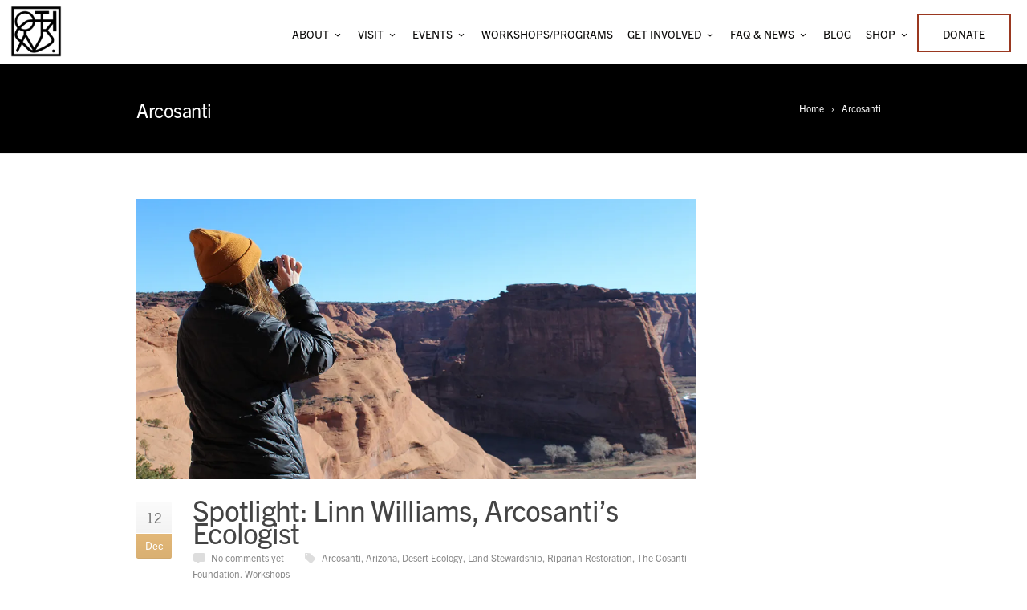

--- FILE ---
content_type: text/html; charset=UTF-8
request_url: https://www.arcosanti.org/author/arcosanti-general/
body_size: 23978
content:
<!DOCTYPE html>
<!--[if IE 7]>
<html class="ie ie7" lang="en-US">
<![endif]-->
<!--[if IE 8]>
<html class="ie ie8" lang="en-US">
<![endif]-->
<!--[if !(IE 7) | !(IE 8)  ]><!-->
<html lang="en-US">
<!--<![endif]-->
<head>
<!-- Google Tag Manager -->
<script>(function(w,d,s,l,i){w[l]=w[l]||[];w[l].push({'gtm.start':
new Date().getTime(),event:'gtm.js'});var f=d.getElementsByTagName(s)[0],
j=d.createElement(s),dl=l!='dataLayer'?'&l='+l:'';j.async=true;j.src=
'https://www.googletagmanager.com/gtm.js?id='+i+dl;f.parentNode.insertBefore(j,f);
})(window,document,'script','dataLayer','GTM-TV2NDTT');</script>
<!-- End Google Tag Manager -->
	
	<!-- Basic Page Needs
  ================================================== -->
	<meta charset="UTF-8">

	<!-- Mobile Specific Metas
	================================================== -->
			<meta name="viewport" content="width=device-width, initial-scale=1, maximum-scale=1">
		
	
			<link rel="icon" type="image/x-icon" href="https://arcosanti.org/wp-content/uploads/2019/04/Arcosanti_Favicon.png">	
		

	<meta name='robots' content='noindex, follow' />

	<!-- This site is optimized with the Yoast SEO plugin v26.5 - https://yoast.com/wordpress/plugins/seo/ -->
	<title>Arcosanti, Author at Arcosanti</title>
	<meta property="og:locale" content="en_US" />
	<meta property="og:type" content="profile" />
	<meta property="og:title" content="Arcosanti, Author at Arcosanti" />
	<meta property="og:url" content="https://www.arcosanti.org/author/arcosanti-general/" />
	<meta property="og:site_name" content="Arcosanti" />
	<meta property="og:image" content="https://secure.gravatar.com/avatar/2a894090cef864ac79bb847a8b83f90b?s=500&d=mm&r=g" />
	<meta name="twitter:card" content="summary_large_image" />
	<meta name="twitter:site" content="@arcosanti" />
	<script type="application/ld+json" class="yoast-schema-graph">{"@context":"https://schema.org","@graph":[{"@type":"ProfilePage","@id":"https://www.arcosanti.org/author/arcosanti-general/","url":"https://www.arcosanti.org/author/arcosanti-general/","name":"Arcosanti, Author at Arcosanti","isPartOf":{"@id":"https://www.arcosanti.org/#website"},"primaryImageOfPage":{"@id":"https://www.arcosanti.org/author/arcosanti-general/#primaryimage"},"image":{"@id":"https://www.arcosanti.org/author/arcosanti-general/#primaryimage"},"thumbnailUrl":"https://i0.wp.com/www.arcosanti.org/wp-content/uploads/2024/12/Linn-1a.jpg?fit=1300%2C867&ssl=1","breadcrumb":{"@id":"https://www.arcosanti.org/author/arcosanti-general/#breadcrumb"},"inLanguage":"en-US","potentialAction":[{"@type":"ReadAction","target":["https://www.arcosanti.org/author/arcosanti-general/"]}]},{"@type":"ImageObject","inLanguage":"en-US","@id":"https://www.arcosanti.org/author/arcosanti-general/#primaryimage","url":"https://i0.wp.com/www.arcosanti.org/wp-content/uploads/2024/12/Linn-1a.jpg?fit=1300%2C867&ssl=1","contentUrl":"https://i0.wp.com/www.arcosanti.org/wp-content/uploads/2024/12/Linn-1a.jpg?fit=1300%2C867&ssl=1","width":1300,"height":867,"caption":"Linn Williams looking through binoculars"},{"@type":"BreadcrumbList","@id":"https://www.arcosanti.org/author/arcosanti-general/#breadcrumb","itemListElement":[{"@type":"ListItem","position":1,"name":"Home","item":"https://www.arcosanti.org/"},{"@type":"ListItem","position":2,"name":"Archives for Arcosanti"}]},{"@type":"WebSite","@id":"https://www.arcosanti.org/#website","url":"https://www.arcosanti.org/","name":"Arcosanti","description":"The World&#039;s First Prototype Arcology","potentialAction":[{"@type":"SearchAction","target":{"@type":"EntryPoint","urlTemplate":"https://www.arcosanti.org/?s={search_term_string}"},"query-input":{"@type":"PropertyValueSpecification","valueRequired":true,"valueName":"search_term_string"}}],"inLanguage":"en-US"},{"@type":"Person","@id":"https://www.arcosanti.org/#/schema/person/4908dcdac69c68ad13e0f8a8cba130da","name":"Arcosanti","image":{"@type":"ImageObject","inLanguage":"en-US","@id":"https://www.arcosanti.org/#/schema/person/image/","url":"https://secure.gravatar.com/avatar/ef6385dcab6d9b39b473d06c5c0b3ec832dd6d7b58024e0bfebd82817c9ecc19?s=96&d=mm&r=g","contentUrl":"https://secure.gravatar.com/avatar/ef6385dcab6d9b39b473d06c5c0b3ec832dd6d7b58024e0bfebd82817c9ecc19?s=96&d=mm&r=g","caption":"Arcosanti"},"mainEntityOfPage":{"@id":"https://www.arcosanti.org/author/arcosanti-general/"}}]}</script>
	<!-- / Yoast SEO plugin. -->


<link rel='dns-prefetch' href='//www.arcosanti.org' />
<link rel='dns-prefetch' href='//stats.wp.com' />
<link rel='dns-prefetch' href='//fonts.googleapis.com' />
<link rel='preconnect' href='//i0.wp.com' />
<link rel='preconnect' href='//c0.wp.com' />
<link rel="alternate" type="application/rss+xml" title="Arcosanti &raquo; Feed" href="https://www.arcosanti.org/feed/" />
<link rel="alternate" type="application/rss+xml" title="Arcosanti &raquo; Comments Feed" href="https://www.arcosanti.org/comments/feed/" />
<link rel="alternate" type="application/rss+xml" title="Arcosanti &raquo; Posts by Arcosanti Feed" href="https://www.arcosanti.org/author/arcosanti-general/feed/" />
		<!-- This site uses the Google Analytics by MonsterInsights plugin v9.10.1 - Using Analytics tracking - https://www.monsterinsights.com/ -->
							<script src="//www.googletagmanager.com/gtag/js?id=G-1QRBPEQGB7"  data-cfasync="false" data-wpfc-render="false" type="text/javascript" async></script>
			<script data-cfasync="false" data-wpfc-render="false" type="text/javascript">
				var mi_version = '9.10.1';
				var mi_track_user = true;
				var mi_no_track_reason = '';
								var MonsterInsightsDefaultLocations = {"page_location":"https:\/\/www.arcosanti.org\/author\/arcosanti-general\/"};
								if ( typeof MonsterInsightsPrivacyGuardFilter === 'function' ) {
					var MonsterInsightsLocations = (typeof MonsterInsightsExcludeQuery === 'object') ? MonsterInsightsPrivacyGuardFilter( MonsterInsightsExcludeQuery ) : MonsterInsightsPrivacyGuardFilter( MonsterInsightsDefaultLocations );
				} else {
					var MonsterInsightsLocations = (typeof MonsterInsightsExcludeQuery === 'object') ? MonsterInsightsExcludeQuery : MonsterInsightsDefaultLocations;
				}

								var disableStrs = [
										'ga-disable-G-1QRBPEQGB7',
									];

				/* Function to detect opted out users */
				function __gtagTrackerIsOptedOut() {
					for (var index = 0; index < disableStrs.length; index++) {
						if (document.cookie.indexOf(disableStrs[index] + '=true') > -1) {
							return true;
						}
					}

					return false;
				}

				/* Disable tracking if the opt-out cookie exists. */
				if (__gtagTrackerIsOptedOut()) {
					for (var index = 0; index < disableStrs.length; index++) {
						window[disableStrs[index]] = true;
					}
				}

				/* Opt-out function */
				function __gtagTrackerOptout() {
					for (var index = 0; index < disableStrs.length; index++) {
						document.cookie = disableStrs[index] + '=true; expires=Thu, 31 Dec 2099 23:59:59 UTC; path=/';
						window[disableStrs[index]] = true;
					}
				}

				if ('undefined' === typeof gaOptout) {
					function gaOptout() {
						__gtagTrackerOptout();
					}
				}
								window.dataLayer = window.dataLayer || [];

				window.MonsterInsightsDualTracker = {
					helpers: {},
					trackers: {},
				};
				if (mi_track_user) {
					function __gtagDataLayer() {
						dataLayer.push(arguments);
					}

					function __gtagTracker(type, name, parameters) {
						if (!parameters) {
							parameters = {};
						}

						if (parameters.send_to) {
							__gtagDataLayer.apply(null, arguments);
							return;
						}

						if (type === 'event') {
														parameters.send_to = monsterinsights_frontend.v4_id;
							var hookName = name;
							if (typeof parameters['event_category'] !== 'undefined') {
								hookName = parameters['event_category'] + ':' + name;
							}

							if (typeof MonsterInsightsDualTracker.trackers[hookName] !== 'undefined') {
								MonsterInsightsDualTracker.trackers[hookName](parameters);
							} else {
								__gtagDataLayer('event', name, parameters);
							}
							
						} else {
							__gtagDataLayer.apply(null, arguments);
						}
					}

					__gtagTracker('js', new Date());
					__gtagTracker('set', {
						'developer_id.dZGIzZG': true,
											});
					if ( MonsterInsightsLocations.page_location ) {
						__gtagTracker('set', MonsterInsightsLocations);
					}
										__gtagTracker('config', 'G-1QRBPEQGB7', {"forceSSL":"true","link_attribution":"true"} );
										window.gtag = __gtagTracker;										(function () {
						/* https://developers.google.com/analytics/devguides/collection/analyticsjs/ */
						/* ga and __gaTracker compatibility shim. */
						var noopfn = function () {
							return null;
						};
						var newtracker = function () {
							return new Tracker();
						};
						var Tracker = function () {
							return null;
						};
						var p = Tracker.prototype;
						p.get = noopfn;
						p.set = noopfn;
						p.send = function () {
							var args = Array.prototype.slice.call(arguments);
							args.unshift('send');
							__gaTracker.apply(null, args);
						};
						var __gaTracker = function () {
							var len = arguments.length;
							if (len === 0) {
								return;
							}
							var f = arguments[len - 1];
							if (typeof f !== 'object' || f === null || typeof f.hitCallback !== 'function') {
								if ('send' === arguments[0]) {
									var hitConverted, hitObject = false, action;
									if ('event' === arguments[1]) {
										if ('undefined' !== typeof arguments[3]) {
											hitObject = {
												'eventAction': arguments[3],
												'eventCategory': arguments[2],
												'eventLabel': arguments[4],
												'value': arguments[5] ? arguments[5] : 1,
											}
										}
									}
									if ('pageview' === arguments[1]) {
										if ('undefined' !== typeof arguments[2]) {
											hitObject = {
												'eventAction': 'page_view',
												'page_path': arguments[2],
											}
										}
									}
									if (typeof arguments[2] === 'object') {
										hitObject = arguments[2];
									}
									if (typeof arguments[5] === 'object') {
										Object.assign(hitObject, arguments[5]);
									}
									if ('undefined' !== typeof arguments[1].hitType) {
										hitObject = arguments[1];
										if ('pageview' === hitObject.hitType) {
											hitObject.eventAction = 'page_view';
										}
									}
									if (hitObject) {
										action = 'timing' === arguments[1].hitType ? 'timing_complete' : hitObject.eventAction;
										hitConverted = mapArgs(hitObject);
										__gtagTracker('event', action, hitConverted);
									}
								}
								return;
							}

							function mapArgs(args) {
								var arg, hit = {};
								var gaMap = {
									'eventCategory': 'event_category',
									'eventAction': 'event_action',
									'eventLabel': 'event_label',
									'eventValue': 'event_value',
									'nonInteraction': 'non_interaction',
									'timingCategory': 'event_category',
									'timingVar': 'name',
									'timingValue': 'value',
									'timingLabel': 'event_label',
									'page': 'page_path',
									'location': 'page_location',
									'title': 'page_title',
									'referrer' : 'page_referrer',
								};
								for (arg in args) {
																		if (!(!args.hasOwnProperty(arg) || !gaMap.hasOwnProperty(arg))) {
										hit[gaMap[arg]] = args[arg];
									} else {
										hit[arg] = args[arg];
									}
								}
								return hit;
							}

							try {
								f.hitCallback();
							} catch (ex) {
							}
						};
						__gaTracker.create = newtracker;
						__gaTracker.getByName = newtracker;
						__gaTracker.getAll = function () {
							return [];
						};
						__gaTracker.remove = noopfn;
						__gaTracker.loaded = true;
						window['__gaTracker'] = __gaTracker;
					})();
									} else {
										console.log("");
					(function () {
						function __gtagTracker() {
							return null;
						}

						window['__gtagTracker'] = __gtagTracker;
						window['gtag'] = __gtagTracker;
					})();
									}
			</script>
							<!-- / Google Analytics by MonsterInsights -->
		<style id='wp-img-auto-sizes-contain-inline-css' type='text/css'>
img:is([sizes=auto i],[sizes^="auto," i]){contain-intrinsic-size:3000px 1500px}
/*# sourceURL=wp-img-auto-sizes-contain-inline-css */
</style>
<link rel='stylesheet' id='ot-google-fonts-css' href='//fonts.googleapis.com/css?family=Poppins:100,100italic,200,200italic,300,300italic,regular,italic,500,500italic,600,600italic,700,700italic,800,800italic,900,900italic|DM+Sans:300,regular,500,600,700,800,900,100italic,200italic,300italic,italic,500italic,600italic,700italic,800italic,900italic' type='text/css' media='all' />
<style id='wp-emoji-styles-inline-css' type='text/css'>

	img.wp-smiley, img.emoji {
		display: inline !important;
		border: none !important;
		box-shadow: none !important;
		height: 1em !important;
		width: 1em !important;
		margin: 0 0.07em !important;
		vertical-align: -0.1em !important;
		background: none !important;
		padding: 0 !important;
	}
/*# sourceURL=wp-emoji-styles-inline-css */
</style>
<link rel='stylesheet' id='wp-block-library-css' href='https://c0.wp.com/c/6.9/wp-includes/css/dist/block-library/style.min.css' type='text/css' media='all' />
<style id='wp-block-heading-inline-css' type='text/css'>
h1:where(.wp-block-heading).has-background,h2:where(.wp-block-heading).has-background,h3:where(.wp-block-heading).has-background,h4:where(.wp-block-heading).has-background,h5:where(.wp-block-heading).has-background,h6:where(.wp-block-heading).has-background{padding:1.25em 2.375em}h1.has-text-align-left[style*=writing-mode]:where([style*=vertical-lr]),h1.has-text-align-right[style*=writing-mode]:where([style*=vertical-rl]),h2.has-text-align-left[style*=writing-mode]:where([style*=vertical-lr]),h2.has-text-align-right[style*=writing-mode]:where([style*=vertical-rl]),h3.has-text-align-left[style*=writing-mode]:where([style*=vertical-lr]),h3.has-text-align-right[style*=writing-mode]:where([style*=vertical-rl]),h4.has-text-align-left[style*=writing-mode]:where([style*=vertical-lr]),h4.has-text-align-right[style*=writing-mode]:where([style*=vertical-rl]),h5.has-text-align-left[style*=writing-mode]:where([style*=vertical-lr]),h5.has-text-align-right[style*=writing-mode]:where([style*=vertical-rl]),h6.has-text-align-left[style*=writing-mode]:where([style*=vertical-lr]),h6.has-text-align-right[style*=writing-mode]:where([style*=vertical-rl]){rotate:180deg}
/*# sourceURL=https://c0.wp.com/c/6.9/wp-includes/blocks/heading/style.min.css */
</style>
<style id='wp-block-image-inline-css' type='text/css'>
.wp-block-image>a,.wp-block-image>figure>a{display:inline-block}.wp-block-image img{box-sizing:border-box;height:auto;max-width:100%;vertical-align:bottom}@media not (prefers-reduced-motion){.wp-block-image img.hide{visibility:hidden}.wp-block-image img.show{animation:show-content-image .4s}}.wp-block-image[style*=border-radius] img,.wp-block-image[style*=border-radius]>a{border-radius:inherit}.wp-block-image.has-custom-border img{box-sizing:border-box}.wp-block-image.aligncenter{text-align:center}.wp-block-image.alignfull>a,.wp-block-image.alignwide>a{width:100%}.wp-block-image.alignfull img,.wp-block-image.alignwide img{height:auto;width:100%}.wp-block-image .aligncenter,.wp-block-image .alignleft,.wp-block-image .alignright,.wp-block-image.aligncenter,.wp-block-image.alignleft,.wp-block-image.alignright{display:table}.wp-block-image .aligncenter>figcaption,.wp-block-image .alignleft>figcaption,.wp-block-image .alignright>figcaption,.wp-block-image.aligncenter>figcaption,.wp-block-image.alignleft>figcaption,.wp-block-image.alignright>figcaption{caption-side:bottom;display:table-caption}.wp-block-image .alignleft{float:left;margin:.5em 1em .5em 0}.wp-block-image .alignright{float:right;margin:.5em 0 .5em 1em}.wp-block-image .aligncenter{margin-left:auto;margin-right:auto}.wp-block-image :where(figcaption){margin-bottom:1em;margin-top:.5em}.wp-block-image.is-style-circle-mask img{border-radius:9999px}@supports ((-webkit-mask-image:none) or (mask-image:none)) or (-webkit-mask-image:none){.wp-block-image.is-style-circle-mask img{border-radius:0;-webkit-mask-image:url('data:image/svg+xml;utf8,<svg viewBox="0 0 100 100" xmlns="http://www.w3.org/2000/svg"><circle cx="50" cy="50" r="50"/></svg>');mask-image:url('data:image/svg+xml;utf8,<svg viewBox="0 0 100 100" xmlns="http://www.w3.org/2000/svg"><circle cx="50" cy="50" r="50"/></svg>');mask-mode:alpha;-webkit-mask-position:center;mask-position:center;-webkit-mask-repeat:no-repeat;mask-repeat:no-repeat;-webkit-mask-size:contain;mask-size:contain}}:root :where(.wp-block-image.is-style-rounded img,.wp-block-image .is-style-rounded img){border-radius:9999px}.wp-block-image figure{margin:0}.wp-lightbox-container{display:flex;flex-direction:column;position:relative}.wp-lightbox-container img{cursor:zoom-in}.wp-lightbox-container img:hover+button{opacity:1}.wp-lightbox-container button{align-items:center;backdrop-filter:blur(16px) saturate(180%);background-color:#5a5a5a40;border:none;border-radius:4px;cursor:zoom-in;display:flex;height:20px;justify-content:center;opacity:0;padding:0;position:absolute;right:16px;text-align:center;top:16px;width:20px;z-index:100}@media not (prefers-reduced-motion){.wp-lightbox-container button{transition:opacity .2s ease}}.wp-lightbox-container button:focus-visible{outline:3px auto #5a5a5a40;outline:3px auto -webkit-focus-ring-color;outline-offset:3px}.wp-lightbox-container button:hover{cursor:pointer;opacity:1}.wp-lightbox-container button:focus{opacity:1}.wp-lightbox-container button:focus,.wp-lightbox-container button:hover,.wp-lightbox-container button:not(:hover):not(:active):not(.has-background){background-color:#5a5a5a40;border:none}.wp-lightbox-overlay{box-sizing:border-box;cursor:zoom-out;height:100vh;left:0;overflow:hidden;position:fixed;top:0;visibility:hidden;width:100%;z-index:100000}.wp-lightbox-overlay .close-button{align-items:center;cursor:pointer;display:flex;justify-content:center;min-height:40px;min-width:40px;padding:0;position:absolute;right:calc(env(safe-area-inset-right) + 16px);top:calc(env(safe-area-inset-top) + 16px);z-index:5000000}.wp-lightbox-overlay .close-button:focus,.wp-lightbox-overlay .close-button:hover,.wp-lightbox-overlay .close-button:not(:hover):not(:active):not(.has-background){background:none;border:none}.wp-lightbox-overlay .lightbox-image-container{height:var(--wp--lightbox-container-height);left:50%;overflow:hidden;position:absolute;top:50%;transform:translate(-50%,-50%);transform-origin:top left;width:var(--wp--lightbox-container-width);z-index:9999999999}.wp-lightbox-overlay .wp-block-image{align-items:center;box-sizing:border-box;display:flex;height:100%;justify-content:center;margin:0;position:relative;transform-origin:0 0;width:100%;z-index:3000000}.wp-lightbox-overlay .wp-block-image img{height:var(--wp--lightbox-image-height);min-height:var(--wp--lightbox-image-height);min-width:var(--wp--lightbox-image-width);width:var(--wp--lightbox-image-width)}.wp-lightbox-overlay .wp-block-image figcaption{display:none}.wp-lightbox-overlay button{background:none;border:none}.wp-lightbox-overlay .scrim{background-color:#fff;height:100%;opacity:.9;position:absolute;width:100%;z-index:2000000}.wp-lightbox-overlay.active{visibility:visible}@media not (prefers-reduced-motion){.wp-lightbox-overlay.active{animation:turn-on-visibility .25s both}.wp-lightbox-overlay.active img{animation:turn-on-visibility .35s both}.wp-lightbox-overlay.show-closing-animation:not(.active){animation:turn-off-visibility .35s both}.wp-lightbox-overlay.show-closing-animation:not(.active) img{animation:turn-off-visibility .25s both}.wp-lightbox-overlay.zoom.active{animation:none;opacity:1;visibility:visible}.wp-lightbox-overlay.zoom.active .lightbox-image-container{animation:lightbox-zoom-in .4s}.wp-lightbox-overlay.zoom.active .lightbox-image-container img{animation:none}.wp-lightbox-overlay.zoom.active .scrim{animation:turn-on-visibility .4s forwards}.wp-lightbox-overlay.zoom.show-closing-animation:not(.active){animation:none}.wp-lightbox-overlay.zoom.show-closing-animation:not(.active) .lightbox-image-container{animation:lightbox-zoom-out .4s}.wp-lightbox-overlay.zoom.show-closing-animation:not(.active) .lightbox-image-container img{animation:none}.wp-lightbox-overlay.zoom.show-closing-animation:not(.active) .scrim{animation:turn-off-visibility .4s forwards}}@keyframes show-content-image{0%{visibility:hidden}99%{visibility:hidden}to{visibility:visible}}@keyframes turn-on-visibility{0%{opacity:0}to{opacity:1}}@keyframes turn-off-visibility{0%{opacity:1;visibility:visible}99%{opacity:0;visibility:visible}to{opacity:0;visibility:hidden}}@keyframes lightbox-zoom-in{0%{transform:translate(calc((-100vw + var(--wp--lightbox-scrollbar-width))/2 + var(--wp--lightbox-initial-left-position)),calc(-50vh + var(--wp--lightbox-initial-top-position))) scale(var(--wp--lightbox-scale))}to{transform:translate(-50%,-50%) scale(1)}}@keyframes lightbox-zoom-out{0%{transform:translate(-50%,-50%) scale(1);visibility:visible}99%{visibility:visible}to{transform:translate(calc((-100vw + var(--wp--lightbox-scrollbar-width))/2 + var(--wp--lightbox-initial-left-position)),calc(-50vh + var(--wp--lightbox-initial-top-position))) scale(var(--wp--lightbox-scale));visibility:hidden}}
/*# sourceURL=https://c0.wp.com/c/6.9/wp-includes/blocks/image/style.min.css */
</style>
<style id='wp-block-group-inline-css' type='text/css'>
.wp-block-group{box-sizing:border-box}:where(.wp-block-group.wp-block-group-is-layout-constrained){position:relative}
/*# sourceURL=https://c0.wp.com/c/6.9/wp-includes/blocks/group/style.min.css */
</style>
<style id='wp-block-paragraph-inline-css' type='text/css'>
.is-small-text{font-size:.875em}.is-regular-text{font-size:1em}.is-large-text{font-size:2.25em}.is-larger-text{font-size:3em}.has-drop-cap:not(:focus):first-letter{float:left;font-size:8.4em;font-style:normal;font-weight:100;line-height:.68;margin:.05em .1em 0 0;text-transform:uppercase}body.rtl .has-drop-cap:not(:focus):first-letter{float:none;margin-left:.1em}p.has-drop-cap.has-background{overflow:hidden}:root :where(p.has-background){padding:1.25em 2.375em}:where(p.has-text-color:not(.has-link-color)) a{color:inherit}p.has-text-align-left[style*="writing-mode:vertical-lr"],p.has-text-align-right[style*="writing-mode:vertical-rl"]{rotate:180deg}
/*# sourceURL=https://c0.wp.com/c/6.9/wp-includes/blocks/paragraph/style.min.css */
</style>
<style id='global-styles-inline-css' type='text/css'>
:root{--wp--preset--aspect-ratio--square: 1;--wp--preset--aspect-ratio--4-3: 4/3;--wp--preset--aspect-ratio--3-4: 3/4;--wp--preset--aspect-ratio--3-2: 3/2;--wp--preset--aspect-ratio--2-3: 2/3;--wp--preset--aspect-ratio--16-9: 16/9;--wp--preset--aspect-ratio--9-16: 9/16;--wp--preset--color--black: #000000;--wp--preset--color--cyan-bluish-gray: #abb8c3;--wp--preset--color--white: #ffffff;--wp--preset--color--pale-pink: #f78da7;--wp--preset--color--vivid-red: #cf2e2e;--wp--preset--color--luminous-vivid-orange: #ff6900;--wp--preset--color--luminous-vivid-amber: #fcb900;--wp--preset--color--light-green-cyan: #7bdcb5;--wp--preset--color--vivid-green-cyan: #00d084;--wp--preset--color--pale-cyan-blue: #8ed1fc;--wp--preset--color--vivid-cyan-blue: #0693e3;--wp--preset--color--vivid-purple: #9b51e0;--wp--preset--gradient--vivid-cyan-blue-to-vivid-purple: linear-gradient(135deg,rgb(6,147,227) 0%,rgb(155,81,224) 100%);--wp--preset--gradient--light-green-cyan-to-vivid-green-cyan: linear-gradient(135deg,rgb(122,220,180) 0%,rgb(0,208,130) 100%);--wp--preset--gradient--luminous-vivid-amber-to-luminous-vivid-orange: linear-gradient(135deg,rgb(252,185,0) 0%,rgb(255,105,0) 100%);--wp--preset--gradient--luminous-vivid-orange-to-vivid-red: linear-gradient(135deg,rgb(255,105,0) 0%,rgb(207,46,46) 100%);--wp--preset--gradient--very-light-gray-to-cyan-bluish-gray: linear-gradient(135deg,rgb(238,238,238) 0%,rgb(169,184,195) 100%);--wp--preset--gradient--cool-to-warm-spectrum: linear-gradient(135deg,rgb(74,234,220) 0%,rgb(151,120,209) 20%,rgb(207,42,186) 40%,rgb(238,44,130) 60%,rgb(251,105,98) 80%,rgb(254,248,76) 100%);--wp--preset--gradient--blush-light-purple: linear-gradient(135deg,rgb(255,206,236) 0%,rgb(152,150,240) 100%);--wp--preset--gradient--blush-bordeaux: linear-gradient(135deg,rgb(254,205,165) 0%,rgb(254,45,45) 50%,rgb(107,0,62) 100%);--wp--preset--gradient--luminous-dusk: linear-gradient(135deg,rgb(255,203,112) 0%,rgb(199,81,192) 50%,rgb(65,88,208) 100%);--wp--preset--gradient--pale-ocean: linear-gradient(135deg,rgb(255,245,203) 0%,rgb(182,227,212) 50%,rgb(51,167,181) 100%);--wp--preset--gradient--electric-grass: linear-gradient(135deg,rgb(202,248,128) 0%,rgb(113,206,126) 100%);--wp--preset--gradient--midnight: linear-gradient(135deg,rgb(2,3,129) 0%,rgb(40,116,252) 100%);--wp--preset--font-size--small: 13px;--wp--preset--font-size--medium: 20px;--wp--preset--font-size--large: 36px;--wp--preset--font-size--x-large: 42px;--wp--preset--spacing--20: 0.44rem;--wp--preset--spacing--30: 0.67rem;--wp--preset--spacing--40: 1rem;--wp--preset--spacing--50: 1.5rem;--wp--preset--spacing--60: 2.25rem;--wp--preset--spacing--70: 3.38rem;--wp--preset--spacing--80: 5.06rem;--wp--preset--shadow--natural: 6px 6px 9px rgba(0, 0, 0, 0.2);--wp--preset--shadow--deep: 12px 12px 50px rgba(0, 0, 0, 0.4);--wp--preset--shadow--sharp: 6px 6px 0px rgba(0, 0, 0, 0.2);--wp--preset--shadow--outlined: 6px 6px 0px -3px rgb(255, 255, 255), 6px 6px rgb(0, 0, 0);--wp--preset--shadow--crisp: 6px 6px 0px rgb(0, 0, 0);}:where(.is-layout-flex){gap: 0.5em;}:where(.is-layout-grid){gap: 0.5em;}body .is-layout-flex{display: flex;}.is-layout-flex{flex-wrap: wrap;align-items: center;}.is-layout-flex > :is(*, div){margin: 0;}body .is-layout-grid{display: grid;}.is-layout-grid > :is(*, div){margin: 0;}:where(.wp-block-columns.is-layout-flex){gap: 2em;}:where(.wp-block-columns.is-layout-grid){gap: 2em;}:where(.wp-block-post-template.is-layout-flex){gap: 1.25em;}:where(.wp-block-post-template.is-layout-grid){gap: 1.25em;}.has-black-color{color: var(--wp--preset--color--black) !important;}.has-cyan-bluish-gray-color{color: var(--wp--preset--color--cyan-bluish-gray) !important;}.has-white-color{color: var(--wp--preset--color--white) !important;}.has-pale-pink-color{color: var(--wp--preset--color--pale-pink) !important;}.has-vivid-red-color{color: var(--wp--preset--color--vivid-red) !important;}.has-luminous-vivid-orange-color{color: var(--wp--preset--color--luminous-vivid-orange) !important;}.has-luminous-vivid-amber-color{color: var(--wp--preset--color--luminous-vivid-amber) !important;}.has-light-green-cyan-color{color: var(--wp--preset--color--light-green-cyan) !important;}.has-vivid-green-cyan-color{color: var(--wp--preset--color--vivid-green-cyan) !important;}.has-pale-cyan-blue-color{color: var(--wp--preset--color--pale-cyan-blue) !important;}.has-vivid-cyan-blue-color{color: var(--wp--preset--color--vivid-cyan-blue) !important;}.has-vivid-purple-color{color: var(--wp--preset--color--vivid-purple) !important;}.has-black-background-color{background-color: var(--wp--preset--color--black) !important;}.has-cyan-bluish-gray-background-color{background-color: var(--wp--preset--color--cyan-bluish-gray) !important;}.has-white-background-color{background-color: var(--wp--preset--color--white) !important;}.has-pale-pink-background-color{background-color: var(--wp--preset--color--pale-pink) !important;}.has-vivid-red-background-color{background-color: var(--wp--preset--color--vivid-red) !important;}.has-luminous-vivid-orange-background-color{background-color: var(--wp--preset--color--luminous-vivid-orange) !important;}.has-luminous-vivid-amber-background-color{background-color: var(--wp--preset--color--luminous-vivid-amber) !important;}.has-light-green-cyan-background-color{background-color: var(--wp--preset--color--light-green-cyan) !important;}.has-vivid-green-cyan-background-color{background-color: var(--wp--preset--color--vivid-green-cyan) !important;}.has-pale-cyan-blue-background-color{background-color: var(--wp--preset--color--pale-cyan-blue) !important;}.has-vivid-cyan-blue-background-color{background-color: var(--wp--preset--color--vivid-cyan-blue) !important;}.has-vivid-purple-background-color{background-color: var(--wp--preset--color--vivid-purple) !important;}.has-black-border-color{border-color: var(--wp--preset--color--black) !important;}.has-cyan-bluish-gray-border-color{border-color: var(--wp--preset--color--cyan-bluish-gray) !important;}.has-white-border-color{border-color: var(--wp--preset--color--white) !important;}.has-pale-pink-border-color{border-color: var(--wp--preset--color--pale-pink) !important;}.has-vivid-red-border-color{border-color: var(--wp--preset--color--vivid-red) !important;}.has-luminous-vivid-orange-border-color{border-color: var(--wp--preset--color--luminous-vivid-orange) !important;}.has-luminous-vivid-amber-border-color{border-color: var(--wp--preset--color--luminous-vivid-amber) !important;}.has-light-green-cyan-border-color{border-color: var(--wp--preset--color--light-green-cyan) !important;}.has-vivid-green-cyan-border-color{border-color: var(--wp--preset--color--vivid-green-cyan) !important;}.has-pale-cyan-blue-border-color{border-color: var(--wp--preset--color--pale-cyan-blue) !important;}.has-vivid-cyan-blue-border-color{border-color: var(--wp--preset--color--vivid-cyan-blue) !important;}.has-vivid-purple-border-color{border-color: var(--wp--preset--color--vivid-purple) !important;}.has-vivid-cyan-blue-to-vivid-purple-gradient-background{background: var(--wp--preset--gradient--vivid-cyan-blue-to-vivid-purple) !important;}.has-light-green-cyan-to-vivid-green-cyan-gradient-background{background: var(--wp--preset--gradient--light-green-cyan-to-vivid-green-cyan) !important;}.has-luminous-vivid-amber-to-luminous-vivid-orange-gradient-background{background: var(--wp--preset--gradient--luminous-vivid-amber-to-luminous-vivid-orange) !important;}.has-luminous-vivid-orange-to-vivid-red-gradient-background{background: var(--wp--preset--gradient--luminous-vivid-orange-to-vivid-red) !important;}.has-very-light-gray-to-cyan-bluish-gray-gradient-background{background: var(--wp--preset--gradient--very-light-gray-to-cyan-bluish-gray) !important;}.has-cool-to-warm-spectrum-gradient-background{background: var(--wp--preset--gradient--cool-to-warm-spectrum) !important;}.has-blush-light-purple-gradient-background{background: var(--wp--preset--gradient--blush-light-purple) !important;}.has-blush-bordeaux-gradient-background{background: var(--wp--preset--gradient--blush-bordeaux) !important;}.has-luminous-dusk-gradient-background{background: var(--wp--preset--gradient--luminous-dusk) !important;}.has-pale-ocean-gradient-background{background: var(--wp--preset--gradient--pale-ocean) !important;}.has-electric-grass-gradient-background{background: var(--wp--preset--gradient--electric-grass) !important;}.has-midnight-gradient-background{background: var(--wp--preset--gradient--midnight) !important;}.has-small-font-size{font-size: var(--wp--preset--font-size--small) !important;}.has-medium-font-size{font-size: var(--wp--preset--font-size--medium) !important;}.has-large-font-size{font-size: var(--wp--preset--font-size--large) !important;}.has-x-large-font-size{font-size: var(--wp--preset--font-size--x-large) !important;}
/*# sourceURL=global-styles-inline-css */
</style>

<style id='classic-theme-styles-inline-css' type='text/css'>
/*! This file is auto-generated */
.wp-block-button__link{color:#fff;background-color:#32373c;border-radius:9999px;box-shadow:none;text-decoration:none;padding:calc(.667em + 2px) calc(1.333em + 2px);font-size:1.125em}.wp-block-file__button{background:#32373c;color:#fff;text-decoration:none}
/*# sourceURL=/wp-includes/css/classic-themes.min.css */
</style>
<link rel='stylesheet' id='lws-public-css' href='https://www.arcosanti.org/wp-content/plugins/live-weather-station/public/css/live-weather-station-public.min.css?ver=3.8.13' type='text/css' media='all' />
<link rel='stylesheet' id='wp-job-manager-job-listings-css' href='https://www.arcosanti.org/wp-content/plugins/wp-job-manager/assets/dist/css/job-listings.css?ver=598383a28ac5f9f156e4' type='text/css' media='all' />
<link rel='stylesheet' id='boc-main-styles-css' href='https://www.arcosanti.org/wp-content/themes/f322/style.css?ver=01a97188116fb83a68c5ea9f1cf69044' type='text/css' media='all' />
<link rel='stylesheet' id='boc-child-styles-css' href='https://www.arcosanti.org/wp-content/themes/f322-child/style.css?ver=01a97188116fb83a68c5ea9f1cf69044' type='text/css' media='all' />
<link rel='stylesheet' id='boc-grid-css' href='https://www.arcosanti.org/wp-content/themes/f322/stylesheets/grid.css?ver=01a97188116fb83a68c5ea9f1cf69044' type='text/css' media='all' />
<link rel='stylesheet' id='boc-icon-css' href='https://www.arcosanti.org/wp-content/themes/f322/stylesheets/icons.css?ver=01a97188116fb83a68c5ea9f1cf69044' type='text/css' media='all' />
<link rel='stylesheet' id='js_composer_front-css' href='https://www.arcosanti.org/wp-content/plugins/js_composer/assets/css/js_composer.min.css?ver=7.9' type='text/css' media='all' />
<link rel='stylesheet' id='boc-animation-styles-css' href='https://www.arcosanti.org/wp-content/themes/f322/stylesheets/animations.css?ver=01a97188116fb83a68c5ea9f1cf69044' type='text/css' media='all' />
<style id='boc-animation-styles-inline-css' type='text/css'>

				body, .body_font, .body_font h1, .body_font h2, .body_font h3, .body_font h4, .body_font h5 {
					font-family: 'DM Sans', Arial, Helvetica, sans-serif;
				}

				.button, a.button, button, input[type='submit'], input[type='reset'], input[type='button'] {
					text-transform: uppercase;
				}

			  @media only screen and (min-width: 1018px){
				#menu > ul > li > a, #header .header_cart .icon { line-height: 76px; }
				.header_cart .widget_shopping_cart { top: 76px; }
				#menu > ul > li.boc_nav_button { height: 76px; }
				#logo .logo_img { height: 80px; }
				#boc_searchform_close { top:29px; }
			  }
	
				#menu > ul > li.megamenu  > div > ul.sub-menu > li{ 
					border-left: none!important; 
				}
				
					#header.scrolled {
						background: rgba(255,255, 255, 1);
					}
				
			  @media only screen and (min-width: 1018px){	
				#header.scrolled #menu > ul > li > a, #header.scrolled .header_cart .icon { line-height: 76px; }
				#header.scrolled .header_cart .widget_shopping_cart { top: 76px; }
				#header.scrolled #menu > ul > li.boc_nav_button { height: 76px; }
				#header.scrolled #logo .logo_img { height: 80px;}
				#header.scrolled #boc_searchform_close { top:29px; }
			  }

				#menu > ul > li > a, #header .header_cart a.icon { color: #0b0a09; }
				#menu > ul > li.boc_nav_button a{ color: #0b0a09; border: 2px solid #0b0a09; }

				#menu > ul > li:not(.boc_nav_button):hover > a, #header .header_cart li a.icon:hover { color: #7c7c7c; }
				#menu > ul > li.boc_nav_button a:hover{ background: #7c7c7c; border: 2px solid #7c7c7c; }
	
				a:hover, a:focus,
				.post_content a:not(.button), 
				.post_content a:not(.button):visited,
				.post_content .wpb_widgetised_column a:not(.button):hover {	color: #47391b; }
				
				.post_content .wpb_widgetised_column .side_bar_menu a:not(.button):hover { color: #333; }
				
				.boc_preloader_icon:before { border-color: #47391b rgba(0,0,0,0) rgba(0,0,0,0); }
				
				.dark_links a:hover, .white_links a:hover, .dark_links a:hover h2, .dark_links a:hover h3 { color: #47391b !important; }
				
				.side_icon_box h3 a:hover, 
				.post_content .team_block h4 a:hover,
				.team_block .team_icons a:hover{ color:#47391b; }

				.button:hover,a:hover.button,button:hover,input[type="submit"]:hover,input[type="reset"]:hover,	input[type="button"]:hover, .btn_theme_color, a.btn_theme_color { color: #fff; background-color:#47391b;}
				input.btn_theme_color, a.btn_theme_color, .btn_theme_color { color: #fff; background-color:#47391b;}
				.btn_theme_color:hover, input.btn_theme_color:hover, a:hover.btn_theme_color { color: #fff; background-color: #444444;}
				
				input.btn_theme_color.btn_outline, a.btn_theme_color.btn_outline, .btn_theme_color.btn_outline {
					color: #47391b !important;
					border: 2px solid #47391b;
				}
				input.btn_theme_color.btn_outline:hover, a.btn_theme_color.btn_outline:hover, .btn_theme_color.btn_outline:hover{
					background-color: #47391b !important;
				}
				
				#boc_searchform_close:hover { color:#47391b;}
				
				.section_big_title h1 strong, h1 strong, h2 strong, h3 strong, h4 strong, h5 strong { color:#47391b;}
				.top_icon_box h3 a:hover { color:#47391b;}

				.htabs a.selected  { border-top: 2px solid #47391b;}
				.resp-vtabs .resp-tabs-list li.resp-tab-active { border-left: 2px solid #47391b;}
				.minimal_style.horizontal .resp-tabs-list li.resp-tab-active,
				.minimal_style.resp-vtabs .resp-tabs-list li.resp-tab-active { background: #47391b;}
				
				#s:focus {	border: 1px solid #47391b;}
				
				.breadcrumb a:hover{ color: #47391b;}

				.tagcloud a:hover { background-color: #47391b;}
				.month { background-color: #47391b;}
				.small_month  { background-color: #47391b;}

				.post_meta a:hover{ color: #47391b;}
				
				.horizontal .resp-tabs-list li.resp-tab-active { border-top: 2px solid #47391b;}
				.resp-vtabs li.resp-tab-active { border-left: 2px solid #47391b; }

				#portfolio_filter { background-color: #47391b;}
				#portfolio_filter ul li div:hover { background-color: #47391b;}
				.portfolio_inline_filter ul li div:hover { background-color: #47391b;}

				.counter-digit { color: #47391b;}

				.tp-caption a:not(.button):hover { color: #47391b;}

				.more-link1:before { color: #47391b;}
				.more-link2:before { background: #47391b;}

				.image_featured_text .pos { color: #47391b;}

				.side_icon_box .icon_feat i.icon { color: #47391b;}
				.side_icon_box .icon_feat.icon_solid { background-color: #47391b; }
				
				.boc_list_item .li_icon i.icon { color: #47391b;}
				.boc_list_item .li_icon.icon_solid { background: #47391b; }

				.top_icon_box.type1 .icon_holder .icon_bgr { background-color: #47391b; }
				.top_icon_box.type1:hover .icon_holder .icon_bgr { border: 2px solid #47391b; }
				.top_icon_box.type1 .icon_holder .icon_bgr:after,
				.top_icon_box.type1:hover .icon_holder .icon_bgr:after { border: 2px solid #47391b; }
				.top_icon_box.type1:hover .icon_holder i { color: #47391b;}

				.top_icon_box.type2 .icon_holder .icon_bgr { background-color: #47391b; }
				.top_icon_box.type2:hover .icon_holder .icon_bgr { background-color: #fff; }
				.top_icon_box.type2:hover .icon_holder i { color: #47391b;}

				.top_icon_box.type3 .icon_holder .icon_bgr:after { border: 2px solid #47391b; }
				.top_icon_box.type3:hover .icon_holder .icon_bgr { background-color: #47391b; }
				.top_icon_box.type3:hover .icon_holder .icon_bgr:after { border: 2px solid #47391b; }
				.top_icon_box.type3 .icon_holder i { color: #47391b;}
				.top_icon_box.type3:hover .icon_holder i { color: #fff; }

				.top_icon_box.type4:hover .icon_holder .icon_bgr { border: 2px solid #47391b; }
				.top_icon_box.type4:hover .icon_holder .icon_bgr:after { border: 3px solid #47391b; }
				.top_icon_box.type4 .icon_holder i{ color: #47391b; }
				.top_icon_box.type4:hover .icon_holder i { color:  #47391b; }

				.top_icon_box.type5 .icon_holder i{ color: #47391b; }
				.top_icon_box.type5:hover .icon_holder i { color: #47391b; }

				a .pic_info.type11 .plus_overlay { border-bottom: 50px solid rgba(71,57, 27, 0.8); }
				a:hover .pic_info.type11 .plus_overlay { border-bottom: 1000px solid rgba(71,57, 27, 0.8);}
				
				a .pic_info.type12 .img_overlay_icon,
				a:hover .pic_info.type12 .img_overlay_icon { background: rgba(71,57, 27, 0.8);}
				
				h2.title strong {  color: #47391b;}
				ul.theme_color_ul li:before { color: #47391b; }

				.custom_slides.nav_design_1 .cs_nav_item.active .cs_nav_icon i.icon{ color: #47391b;}
				.custom_slides.nav_style_1.nav_design_1 .cs_nav_item:hover .cs_nav_icon i.icon,
				.custom_slides.nav_style_1.nav_design_2 .cs_nav_item:hover .cs_nav_icon i.icon { color: #47391b;}
				.custom_slides.nav_design_2 .cs_nav_item.active .cs_nav_icon { background: #47391b;}
				.cs_nav_item.has_no_text:hover .cs_nav_icon i.icon { color: #47391b;}
				.custom_slides.nav_style_2 .cs_txt { color: #47391b;}
				
				.acc_control, .active_acc .acc_control,
				.acc_holder.with_bgr .active_acc .acc_control { background-color: #47391b;}

				.text_box.left_border {	border-left: 3px solid #47391b; }

				.owl-theme .owl-controls .owl-nav div { background: #47391b;}
				.owl-theme .owl-dots .owl-dot.active span { background: #47391b;}
				.img_slider.owl-theme .owl-controls .owl-nav div:not(.disabled):hover { background: #47391b;}		

				.testimonial_style_big.owl-theme .owl-controls .owl-nav div:hover,
				.posts_carousel_holder.owl_side_arrows .owl-theme .owl-controls .owl-nav div:hover, 
				.img_carousel_holder.owl_side_arrows .owl-theme .owl-controls .owl-nav div:hover,
				.content_slides_arrowed.owl-theme .owl-controls .owl-nav div:hover,
				.portfolio_carousel_holder.owl_side_arrows .owl-theme .owl-controls .owl-nav div:hover	{ color: #47391b;}
				
				.boc_text_slider_word, .boc_text_slider_word_start { background: #47391b; }

				.post_item_block.boxed .pic { border-bottom: 3px solid #47391b; }

				.team_block .team_desc { color: #47391b;}

				.bar_graph span, .bar_graph.thin_style span { background-color: #47391b; }

				.pagination .links a:hover{ background-color: #47391b;}
				.hilite{ background: #47391b;}
				.price_column.price_column_featured ul li.price_column_title{ background: #47391b;}

				blockquote{ border-left: 3px solid #47391b; }
				.text_box.left_border { border-left: 3px solid #47391b; }

				.f322_table tr:hover td { background: rgba(71,57, 27, 0.08);}

				.header_cart ul.cart_list li a, .header_cart ul.product_list_widget li a { color: #47391b;}
				.header_cart .cart-notification { background-color: #47391b;}
				.header_cart .cart-notification:after { border-bottom-color: #47391b;}
				
				.woocommerce .product_meta a { color: #47391b;}
				
				.woocommerce a.button, .woocommerce button.button, .woocommerce input.button, .woocommerce #respond input#submit, .woocommerce #content input.button, .woocommerce-page a.button, .woocommerce-page button.button, .woocommerce-page input.button, .woocommerce-page #respond input#submit, .woocommerce-page #content input.button { background-color: #47391b!important; }
				.header_cart .cart-wrap	{ background-color: #47391b; }
				.header_cart .cart-wrap:before { border-color: transparent #47391b transparent; }
				.woocommerce .widget_price_filter .ui-slider .ui-slider-range, .woocommerce-page .widget_price_filter .ui-slider .ui-slider-range{ background-color: #47391b !important;}

				.woocommerce nav.woocommerce-pagination ul li a:hover, .woocommerce nav.woocommerce-pagination ul li a:focus, .woocommerce #content nav.woocommerce-pagination ul li a:hover, .woocommerce #content nav.woocommerce-pagination ul li a:focus, .woocommerce-page nav.woocommerce-pagination ul li a:hover, .woocommerce-page nav.woocommerce-pagination ul li a:focus, .woocommerce-page #content nav.woocommerce-pagination ul li a:hover, .woocommerce-page #content nav.woocommerce-pagination ul li a:focus{ background-color: #47391b !important;}
				
				.info h2{ background-color: #47391b;}
				#footer a:hover { color: #47391b;}
				
				
				
				a .pic_info.type1 .plus_overlay {	border-bottom: 50px solid rgba(71,57, 27, 0.8);}
				a:hover .pic_info.type1 .plus_overlay { border-bottom: 1000px solid rgba(71,57, 27, 0.8); }
				
				a .pic_info.type2 .plus_overlay { border-bottom: 50px solid rgba(71,57, 27, 0.75); }
				a:hover .pic_info.type2 .plus_overlay {	border-bottom: 860px solid rgba(71,57, 27, 0.8);}
				
				a .pic_info.type3  .img_overlay_icon {	background: rgba(71,57, 27, 0.8); }
				a:hover .pic_info.type3 .img_overlay_icon {	background: rgba(71,57, 27, 0.8);}
				
				a .pic_info.type4 .img_overlay_icon { border-bottom: 2px solid rgba(71,57, 27, 0.9);}
				
				a:hover .pic_info.type5 .info_overlay {	background: #47391b;}
				
				.pic_info.type6 .info_overlay {	background: #47391b;}
				a .pic_info.type6 .plus_overlay { border-bottom: 50px solid #47391b; }
				
				.pic_info.type7 .info_overlay {	background: rgba(71,57, 27, 0.85);}				

				@media only screen and (max-width: 768px) {
					.cs_nav .cs_nav_item.active { background: #47391b !important;}
				}
			
			#footer {
				position: relative;
			}

/*# sourceURL=boc-animation-styles-inline-css */
</style>
<link rel='stylesheet' id='boc-responsive-style-css' href='https://www.arcosanti.org/wp-content/themes/f322/stylesheets/grid_responsive.css?ver=01a97188116fb83a68c5ea9f1cf69044' type='text/css' media='all' />
<link rel='stylesheet' id='boc-fonts-css' href='//fonts.googleapis.com/css?family=Lato%3A300%2C400%2C700%2C400italic%7CMontserrat%3A400%2C500%2C600%2C700&#038;ver=1.0.0' type='text/css' media='all' />
<script type="text/javascript" src="https://www.arcosanti.org/wp-content/plugins/google-analytics-for-wordpress/assets/js/frontend-gtag.min.js?ver=9.10.1" id="monsterinsights-frontend-script-js" async="async" data-wp-strategy="async"></script>
<script data-cfasync="false" data-wpfc-render="false" type="text/javascript" id='monsterinsights-frontend-script-js-extra'>/* <![CDATA[ */
var monsterinsights_frontend = {"js_events_tracking":"true","download_extensions":"doc,pdf,ppt,zip,xls,docx,pptx,xlsx","inbound_paths":"[]","home_url":"https:\/\/www.arcosanti.org","hash_tracking":"false","v4_id":"G-1QRBPEQGB7"};/* ]]> */
</script>
<script type="text/javascript" src="https://c0.wp.com/c/6.9/wp-includes/js/jquery/jquery.min.js" id="jquery-core-js"></script>
<script type="text/javascript" src="https://c0.wp.com/c/6.9/wp-includes/js/jquery/jquery-migrate.min.js" id="jquery-migrate-js"></script>
<script type="text/javascript" src="https://www.arcosanti.org/wp-content/themes/f322/js/libs.min.js?ver=01a97188116fb83a68c5ea9f1cf69044" id="f322.lib-js"></script>
<script type="text/javascript" id="f322.common-js-extra">
/* <![CDATA[ */
var bocJSParams = {"boc_is_mobile_device":"","boc_theme_url":"https://www.arcosanti.org/wp-content/themes/f322","header_height":"80","sticky_header":"1","submenu_arrow_effect":"1","mm_bordered_columns":"0","transparent_header":"0","fixed_footer":"0","boc_submenu_animation_effect":"sub_fade_in"};
//# sourceURL=f322.common-js-extra
/* ]]> */
</script>
<script type="text/javascript" src="https://www.arcosanti.org/wp-content/themes/f322/js/common.js?ver=01a97188116fb83a68c5ea9f1cf69044" id="f322.common-js"></script>
<script></script><link rel="https://api.w.org/" href="https://www.arcosanti.org/wp-json/" /><link rel="alternate" title="JSON" type="application/json" href="https://www.arcosanti.org/wp-json/wp/v2/users/48" />	<style>img#wpstats{display:none}</style>
		<meta name="generator" content="Powered by WPBakery Page Builder - drag and drop page builder for WordPress."/>
		<style type="text/css" id="wp-custom-css">
			html {
	scroll-behavior:smooth;
}

/* Easter Banner */
/* .mysticky-welcomebar-fixed-wrap {
	min-height:20px!important;
	padding:5px 50px!important;
} */
/* Closure */

.edn-notify-bar * {
	background-color: #b7814f;
	font-weight: 800;
}

.image_featured_text.closure.round_img {
    border:1px solid black;
    margin-bottom: 5px;
	margin-top:5px;
    border-radius: 20px 0px;
}
.image_featured_text.closure.round_img.text {
	color:#fff!important;
}
/* Jobs */

.company strong {
	color: #000;
}
.tagline {
	color: #000
}
.location {
	color: #000 !important;
}
time {
	color: #000;
}

#footer > div.container > div > div:nth-child(1) > div > div.uavc-icons-center.uavc-icons.footer_social {
	display:none!important;
}

/* Typography old:arboria*/
body, h1, h2, h3, h4, h5, h6 {
font-family: trade-gothic-next, sans-serif;
	text-transform:none;
}
a, li {
	font-family: trade-gothic-next, sans-serif !important;
}
h1.hero {
	font-size:24px;
	font-weight:400;
}
h1 {
	font-size:45px;
	font-weight:300;
}
h2 {
	font-size:40px;
	font-weight:300;
}
h3 {
	font-size:36px;
	font-weight:300;
}
h4 {
	font-size:24px;
	font-weight:400;
}
h5 {
	font-size:20px;
	font-weight:300;
}
p {
	font-weight:400;
	line-height:1.8;
	font-size: 17px;
}
.white {
	color:#fff !important;
}

.centered_paragraph {
	max-width:1100px;
	margin:0 auto 30px;
}
.cosanti_icon img {
	max-width:50px;
}
.bios h4 strong, .bios h4 {
	color:#fff !important;
	margin-top:20px;
	margin-bottom:10px;
	text-align:center;
}
.bios p {
	text-align:center;
	padding:0px !important;
}
.bios .acc_item {
	background:#000;
	margin-top:0px
}
.bios .accordion_content p {
	color:#fff !important;
	text-align:left !important;
}
.bios .acc_heading  {
	color:#fff !important;
	margin-top:-20px;
	margin-bottom:-10px !important;
}
#menu a {
	font-weight:500 !important;
}
@media (max-width:768px) {
	h1.hero {
	font-size:20px;
}
h1 {
	font-size:40px;
}
h2 {
	font-size:36px;
}
h3 {
	font-size:30px;
}
h4 {
	font-size:22px;
}
h5 {
	font-size:18px;
}
}
.post_content a:not(.button), .post_content a:not(.button):visited {
	color:#CA4803!important;
	text-decoration:underline;
	font-weight:bold;
}
.page-id-999074866 .post_content a:not(.button), .post_content a:not(.button):visited {
	text-decoration:none !important;
	font-weight:400;
}
.hero_boxes a {
	color:#fff !important;
}
.white_box .vc_column-inner {
background:rgba(255,255,255,.85);
	max-width:900px;
	padding: 2% 20px 4% !important;
	display:block;
	margin:5% auto !important;
	border-radius:25px 0px
}
.white_box  h1 {
	margin-top:-25px !important;
}
.white_box h4 {
	max-width:600px !Important;;
	margin:0 auto;
}
.white_box .black_button:hover {
	background:transparent !important;
}
/* menu text shadow JT*/
/*.page-id-999074866 header a {
	text-shadow: #0008 0px 0px 10px !important;
}*/
.page-id-999074866 .sub-menu a {
	text-shadow:none !important;
}
.page-id-999074866 header.scrolled a {
	text-shadow:none !important
}
.post_item_block h4 a {
	text-decoration:none !important;
	font-weight:600 !important;
}
.dark_links a:hover, .white_links a:hover, .dark_links a:hover h2, .dark_links a:hover h3, .more-link1:before, .breadcrumb a:hover, a:hover, a:focus {
    color: #CA4803 !important;
}
.month {
    background-color: #e2b777 !important;
}
ul {
    list-style-position: outside;
    margin-left: 20px;
}
li {
	padding-bottom:5px
}
.underlay_row {
	z-index:0 !important
}
.image_featured_text img {
    object-fit: contain;
	    width: 110px !important;
		height:110px;
	margin-top:25px;
	background:#bababa;
	border-radius:250px;
	padding:10px;
}
.image_featured_text {
	margin-bottom:-50px;
	margin-top:-30px;
}

/* Buttons */
.button {
	font-size:14px !important;
}
.white_button_bordered {
	background:#fff0 !important;
	border:#fff solid 1px !important;
	font-weight:500 !important;
	border-radius:0px;
}
.white_button_bordered:hover {
	background:#fff !important;
	color:#000 !important;
}
.page-id-999074759 .white_button_bordered {
	background:#fff0 !important;
	border:#fff solid 1px !important;
	font-weight:500 !important;
	border-radius:0px;
	width:100%;
	text-align:center;
	padding:15px;
}
.page-id-999074759 .white_button_bordered:hover {
	background:#fff !important;
}
.button_centered {
	text-align:center !important;
	width:360px;
	margin:0 auto;
	display:block !important;
	overflow-wrap:normal !important;
}
.button_centered2 {
	text-align:center !important;
	width: fit-content;
	margin:0 auto;
	display:block !important;
	overflow-wrap:normal !important;
}
.button-break {
		white-space: normal !important;
}
.black_button {
	background:#0B0A09 !important;
	border:#0B0A09 solid 1px !important;
	font-weight:500 !important;
	border-radius:0px;
}
.black_button:hover {
	background:#fff !important;
	color:#0B0A09 !important;
}
.orange_button {
	background:#D9501F !important;
	font-weight:600 !important;
	border-radius:0px;
	margin-left:auto;
	margin-right:auto;
	color:#FFFFFF !important;
}
.orange_button:hover {
	background:#CFAB88 !important;
	color:#FFFFFF !important;
}

/* Nav Bar */
#menu .menu_button a  {
	line-height:42px !important;
	padding-top:2px;
	padding-right:30px;
	padding-left:30px;
		
}
#header.scrolled #menu .menu_button a:hover {
	color:#fff !important
}
.transparent_header #menu .menu_button a:hover {
	color:#000 !important
}
.menu_button {

	margin-top:17px;
}
#header.scrolled .menu_button,  li#menu-item-105 {
		background:#fff0 !important;
	border:#9a3820 solid 2px !important;
	font-weight:500 !important;
	border-radius:0px;
	color:#9a3820 !important;
}
#header.scrolled  .menu_button:hover, li#menu-item-105:hover {
	background:#9a3820 !important;
	color:#000 !important;
}
.transparent_header .menu_button, .page-id-999074866 li#menu-item-105 {
	background:transparent !important;
	border:#fff solid 2px !important;
	font-weight:500 !important;
	border-radius:0px;
}
.page-id-999074866 li#menu-item-105:hover {
	background:#fff !important;
	color:#000 !important;
}
.transparent_header .menu_button:hover {
	background:#fff !important;
	color:#000 !important;
}
#header img {
	max-width:70px
}
#header .container {
	width:100%;
	padding:0px 20px 0px 10px
}
.custom_menu_4 #menu > ul > li ul > li > a:hover {
    background-color: #fff;
		color:#000;
}
#menu > ul > li > div, .subsub_menu {
	border-top:2px solid #efefef;
}
/* Line Decoratives */
.arco_line_top_right {
	border-top:solid 1px #fff9;
	position:absolute;
	top:20px;
	width:50%;
	right:20px;
}
.arco_line_bottom_right {
	border-top:solid 1px #fff9;
	position:absolute;
	bottom:20px;
	width:60%;
	right:20px;
}
.arco_line_bottom_left {
	border-top:solid 1px #fff9;
	position:absolute;
	bottom:-180px;
	z-index:9999;
	width:60%;
	left:20px;
}
.arco_line_bottom_right_black {
	border-top:solid 1px #000;
	position:absolute;
	bottom:20px;
	width:60%;
	right:20px;
}
.arco_line_top_right_black {
	border-top:solid 1px #000;
	position:absolute;
	top:30px;
	width:60%;
	right:30px;
}
.arco_line_top_right_black_2 {
	border-top:solid 1px #000;
	position:absolute;
	top:120px;
	width:30%;
	right:-80px;			transform:rotate(90deg);
}
.arco_line_bottom_left_side {
		border-top:solid 1px #fff9;
		transform:rotate(90deg);
	width:25%;
	position:absolute;
	bottom:180px;
	left:-135px
}
.arco_line_top_left_side {
		border-top:solid 1px #fff9;
		transform:rotate(90deg);
	width:40%;
	position:absolute;
	top:180px;
	left:-105px
}
.arco_line_top_left_side_black {
		border-top:solid 1px #000;
		transform:rotate(90deg);
	width:30%;
	position:absolute;
	top:150px;
	left:-135px
}
.arco_line_top_left_side_black_2 {
		border-top:solid 1px #000;
		transform:rotate(90deg);
	width:50%;
	position:absolute;
	top:180px;
	left:-135px
}
.arco_shape_square {
	position:relative !important;
	max-width:100px;
	float:right;
	margin-right:-20px;
	margin-top:-20px !important;
	margin-bottom:-10px !important;
}
.arco_shape_circle {
		position:relative !important;
	max-width:120px;
	float:right;
	margin-right:-15px;
	margin-top:15% !important;
	margin-bottom:0px !important;
}
.arco_shape_triangle {
		position:absolute !important;
	max-width:210px;
	float:right;
	right:20px !important;
	bottom:0px !important;
}
@media (max-width:1280px) {
	.arco_line_bottom_left_side, .arco_line_top_left_side, .arco_line_top_left_side_black, .arco_line_top_right_black_2, .arco_line_bottom_left, .tour_video_section .arco_shape_triangle {
		display:none
	}
	.arco_shape_square, .arco_shape_circle {
		max-width:70px !important;
	}
	.arco_shape_circle {
		margin-top:25% !important;
	}
	.arco_shape_triangle {
		margin-right:0px !important;
		max-width:170px !important;
	}
}
@media (max-width:968px) {
		.arco_shape_triangle {
display:none;
	}
}

/* Rounded BG Shapes */
.rounded_bg_1, .rounded_bg_1 .vc_column-inner, .rounded_bg_1 iframe, .rounded_bg_1 .grecaptcha-badge  {
	border-radius: 35px 0px !important;
}
.s50th_rounded_bg_1 {
		border-radius: 35px 0px 0px 0px !important;
}
.rounded_bg_2, .rounded_bg_2 .vc_column-inner  {
		border-radius: 0px 35px !important;
}
.top_left .vc_column-inner  {
	border-radius: 35px 0px 0px 0px !important;
}
.bottom_left.top_left .vc_column-inner  {
	border-radius: 35px 0px 0px 35px !important;
}
.bottom_left .vc_column-inner, .bottom_left {
		border-radius: 0px 0px 0px 35px !important;
}
.bottom_right .vc_column-inner, .bottom_right {
	border-radius: 0px 0px 35px 0px !important;
}
.top_right .vc_column-inner {
		border-radius: 0px 35px 35px 0px !important;
}
@media (min-width:1200px) {
	.rounded_bg_1 p, .top_left.bottom_left p, .tour_box_1 p, .tour_box_2 p, .tour_box_3 p, .tour_box_4 p, .tour_box_5 p, .tour_box_6 p {
		padding-right:7%;
		
	}
		.text-padding {
		padding-right:10% !important;
	}
	.tour_box_1 p,  .tour_box_1 h3,  .tour_box_1 a.button, 	 .tour_box_2 p, .tour_box_2 h3, .tour_box_2 a.button,	 .tour_box_3 p, .tour_box_3 h3, .tour_box_3 a.button,	 .tour_box_4 p, .tour_box_4 h3, .tour_box_4 a.button,	 .tour_box_5 p, .tour_box_5 h3, .tour_box_5 a.button,	 .tour_box_6 p, .tour_box_6 h3, .tour_box_6 a.button, .tour_box_1 h4, .tour_box_2 h4 {
		margin-left:20px;
	}
}
.tour_box_1 .vc_column-inner {
	border-radius: 35px 0px 0px 35px !important;
}
.tour_box_2 .vc_column-inner {
	border-radius:0px 35px 35px 0px !important;
}
.tour_box_3 .vc_column-inner {
	border-radius:35px 35px 0px 35px !important;
}
.tour_box_4 .vc_column-inner {
	border-radius:35px 0px 35px 35px !important;
}
.tour_box_5 .vc_column-inner {
	border-radius:0px 35px 0px 35px !important;
}
.tour_box_6 .vc_column-inner {
	border-radius:35px 0px 0px 0px !important;
}
.tour_box_1 img {
	border-radius:30px 0px;
	margin-top:-20px !important;
	margin-bottom:-10px !important;
}
.tour_box_2 img {
	border-radius:0px 30px;
	margin-top:-20px !important;
	margin-bottom:-10px !important;
}
.tour_box_3 img {
	border-radius:30px 30px 0px 0px;
	margin-top:-20px !important;
	margin-bottom:-10px !important;
}
.tour_box_1 img, .tour_box_2 img, .tour_box_3 img {
		max-height:300px;
	object-fit:cover;
}
.tour_box_1 a.button, .tour_box_2 a.button, .tour_box_3 a.button {
    width: auto !important;
}
/* Home Page */
.hero_title img {
	max-width:400px;
	width:100%;
	margin-bottom:-20px !important;
}
.hero_title table {
	padding:0px;
	margin:0 auto;
	display:block;
	width:100% !important;
		padding-left:5%;

}
.hero_title table td {
	width:73%
}
@media (max-width:600px) {
	.hero_title table td {
	width:100% !important;
		float:left;
		margin-bottom:20px;
}
	.hero_title table {
		padding-left:5%;
}
}
.hero_tile_odd {
	margin-right:-.76%;
	width:25.55%;
}
.hero_tile_even {
	margin-right:-.71%;
	width:25.55%;
}

.hero_tile_odd h4 {
	color:#fff !important;
	font-weight:400;
	float:right;
	background:#0009;
	padding: 10px 20px 14px;
	border-radius: 0px 0px 0px 25px;
	font-size:22px;
	margin-top:90px !Important;
	margin-right:-15px;
	transition:.3s ease-in-out;
}
.hero_tile_even h4 {
	color:#fff !important;
	font-weight:400;
	float:right;
	background:#0009;
	padding: 10px 20px 14px;
	border-radius: 25px 0px 4px 0px;
	font-size:22px;
	margin-top:90px !Important;
	margin-right:-15px;
	transition:.3s ease-in-out;
}
.hero_tile_odd .vc_column-inner {
	border:#fff solid 10px;
	border-radius: 0px 35px !important;
	margin-top:-20px !Important;
		transition:.3s ease-in-out;
		background-size:120% !important;
	
}
.hero_tile_even .vc_column-inner {
	border:#fff solid 10px;
	border-radius: 35px 0px !important;
		margin-top:-20px !Important;
		transition:.3s ease-in-out;
		background-size:120% !important;
}
.hero_tile_odd .vc_column-inner:hover h4, .hero_tile_even .vc_column-inner:hover h4 {
	padding-right:30px;
	transition:.5s ease-in-out;
}
.hero_tile_odd .vc_column-inner:hover, .hero_tile_even .vc_column-inner:hover {
	background-size:110% !important;
	transition:.5s ease-in-out;
}
.home_about_section {
	margin-top:-8%
}
@media (max-width:1700px) {
	.home_about_section {
	margin-top:-13%
}
	.hero_tile_even .vc_column-inner, .hero_tile_odd .vc_column-inner {
		background-size:130% !important
	}
	.hero_tile_odd .vc_column-inner:hover, .hero_tile_even .vc_column-inner:hover {
	background-size:120% !important;
}
}
@media (max-width:1500px) {
	.home_about_section {
	margin-top:-14%
}
		.hero_tile_even .vc_column-inner, .hero_tile_odd .vc_column-inner {
		background-size:150% !important;
	}
	.hero_tile_odd .vc_column-inner:hover, .hero_tile_even .vc_column-inner:hover {
	background-size:140% !important;
}
}
@media (max-width:1280px) {
	.home_about_section {
	margin-top:-20%
} 
}
@media (max-width:1200px) {
	.home_about_section {
	margin-top:-18%
}
	.hero_tile_odd .vc_column-inner:hover h4, .hero_tile_even .vc_column-inner:hover h4 {
	padding-right:20px !important;
}
			.hero_tile_even .vc_column-inner, .hero_tile_odd .vc_column-inner {
		background-size:cover !important;
	}
		.hero_tile_odd .vc_column-inner:hover, .hero_tile_even .vc_column-inner:hover {
		background-size:cover !important;
}
}
@media (max-width:768px) {
	.hero_tile_odd h4 {
	padding:30px;
	margin:0px !important;
	width:100%;
	border-radius: 0px 25px 0px 25px;
			text-align:center;
			font-size:24px;
	}
		.hero_tile_even h4 {
	padding:30px;
	margin:0px !important;
	width:100%;		
	border-radius: 25px 0px 25px 0px;
	text-align:center;
			font-size:24px;
	}
.hero_tile_odd {
	margin-right:0px !important;
	width:100%;
}
.hero_tile_even {
	margin-right:0px !important;
	width:100%;
}
	.hero_tile_odd .vc_column-inner, .hero_tile_even .vc_column-inner {
		margin-top:-10px !Important;
		padding:0px;
	}
		.home_about_section {
	margin-top:-20%;
	padding-top:20%;
	}
	.vc_custom_1576531868640 {
    margin-bottom: -15px;
}
}
@media (max-width:480px) {
		.home_about_section {
	margin-top:-30%;
	}}
	@media (max-width:350px) {
		.home_about_section {
	padding-top: 0px !important;
    padding-bottom: 0px !important;
	}
}
/* Home Workshop Section */
.workshop_section_home {
	padding: 15px 20px !important;
}
.workshop_desc {
	background: rgba(0,0,0,0.7) !important;
	margin-right:10px !important;
	padding:20px;
	position:absolute !important;
	bottom:10px;
	display:flex !important;
}
.workshop_desc_2 {
		background: rgba(0,0,0,0.7) !important;
	padding:20px;
	bottom:10px;
	display:flex;
	flex-wrap:wrap;
}
.workshop_desc .workshop_text {
	width:80% !important;
	padding-right:5%;
	align-self:center !important;
}
.workshop_desc_2 h4 {
	width:100% !important;
	padding-right:50px;
}
.workshop_text h4 {
	margin-bottom:10px;
}
.workshop_button_right {
		width:20% !important;
	float:right;
		align-self:center !important;

}
.workshop_button_right a, .workshop_button a  {
	border:1px solid #fff;
	padding: 12px 18px;
	color:#fff !important;
	font-size:15px;
		text-transform:uppercase !important;
	text-decoration:none !important;
}
.workshop_button_right a:hover {
	border:1px solid #fff;
	background:#fff;
	color:#000 !important;
}
.workshop_button {
	float:left;
	width:100%;
	margin-top:20px !important;
}
.workshop_button a:hover {
	border:1px solid #fff;
	background:#fff;
	color:#000 !important;
}
.workshop_box .vc_column-inner {
	padding:0px;
	min-height:400px;
}
@media (max-width:1100px) {
	.workshop_desc .workshop_text p {
	display:none
}
	.workshop_desc {
		background: rgba(0,0,0,0.7) !important;
	padding:20px;
	bottom:0px;
	display:flex;
	flex-wrap:wrap;
	position:relative !Important;
	margin-right:0px !Important;
}
	.workshop_desc h4, .workshop_desc_2 h4 {
	width:100% !important;
	padding-right:50px;
	padding-right:0px !important;
}
	.workshop_button_right {
	float:left !important;
	width:100% !important;
	margin-top:20px !important;
}
	.workshop_desc .workshop_text, .workshop_desc_2 .workshop_text {
		width:100% !Important;
	}
	.workshop_box .vc_column-inner {
	padding:0px;
	min-height:250px;
}
}

.workshop_header_j {
font-family: arial-black, poppins;   
margin-left: 15px;
font-weight:700;
color: #725000;
}

.workshop_header4_j {
font-family: arial-black, poppins; 
font-weight: 700; 
margin-left: 20px;
color: #725000;
}

.workshop_header4_j_red {
font-family: arial-black, poppins; 
font-weight: 700; 
margin-left: 20px;
color: #9a3820 !important;
}

.workshop_subpg_header4_j {
font-family: arial-black, poppins; 
font-weight: 700; 
color: #725000;
}
/* Experiences */

.experiences_header_j {
font-family: DM Sans; 
font-weight: 500; 
line-height: 100%;
}

/* Stay at Arcosanti Section */
.stay_section_home {
	padding: 20px 20px !important;
}

.vc_column-inner.vc_custom_1576605754243 {
	padding-bottom:0px !Important;
}
@media (max-width:768px) {
		.stay_text_column {
	padding-bottom:0px !important;
		margin-bottom:-40px
}
}
/* Gravity Forms - White BG */
div#gform_wrapper_1 .ginput_container input, div#gform_wrapper_5 .ginput_container input, div#gform_wrapper_6 .ginput_container input , div#gform_wrapper_7 .ginput_container input , div#gform_wrapper_8 .ginput_container input, div#gform_wrapper_8  textarea.medium, select#input_8_14.ginput_container input, div#gform_wrapper_13 input {
	border:solid 1px #333;
	background:#fff0;
	padding:10px 15px !important;
}
div#gform_wrapper_1.gform_wrapper label, div#gform_wrapper_5.gform_wrapper label, div#gform_wrapper_6.gform_wrapper label, div#gform_wrapper_7.gform_wrapper label , div#gform_wrapper_8.gform_wrapper label, div#gform_wrapper_13.gform_wrapper label {
	font-weight:800 !Important;
}

div#gform_wrapper_1.gform_wrapper li, 
div#gform_wrapper_5.gform_wrapper li, 
div#gform_wrapper_6.gform_wrapper li, 
div#gform_wrapper_7.gform_wrapper li, 
div#gform_wrapper_8.gform_wrapper li, 
div#gform_wrapper_13.gform_wrapper li {
	margin-top:0px !important;
}
div#gform_wrapper_1 .gform_footer.top_label input, div#gform_wrapper_5 .gform_footer.top_label input , div#gform_wrapper_6 .gform_footer.top_label input, div#gform_wrapper_7 .gform_footer.top_label input , div#gform_wrapper_8 .gform_footer.top_label input , div#gform_wrapper_13 .gform_footer.top_label input {
	background:#0B0A09 !important;
	border:#0B0A09 solid 1px !important;
	font-weight:500 !important;
	border-radius:0px;
		padding:15px 30px !important;
text-transform:uppercase;
}
div#gform_wrapper_1 .gform_footer.top_label input:hover, div#gform_wrapper_5 .gform_footer.top_label input:hover, div#gform_wrapper_6 .gform_footer.top_label input:hover , div#gform_wrapper_7 .gform_footer.top_label input:hover , div#gform_wrapper_8 .gform_footer.top_label input:hover, div#gform_wrapper_13 .gform_footer.top_label input:hover {
	background:#fff0 !important;
	color:#0B0A09 !important;
}
div#gform_wrapper_1 .gform_footer.top_label, div#gform_wrapper_5 .gform_footer.top_label, div#gform_wrapper_6 .gform_footer.top_label, div#gform_wrapper_7 .gform_footer.top_label, div#gform_wrapper_8 .gform_footer.top_label, div#gform_wrapper_13 .gform_footer.top_label {
		margin-top:0px !Important;
}
div#gform_wrapper_8  textarea.medium {
	max-height:120px;
	margin-bottom:0px;
}
select#input_8_14 {
	height:41px;
	border-radius:0px !important;
}
.gform_wrapper .button {
	white-space:normal;
}
div#gform_wrapper_13 {
	background:rgba(255,255,255,.92);
	padding:4%;
	margin:5%;
	border-radius:15px 0px
}
textarea#input_13_4 {
	max-height:100px;
}
input#gform_submit_button_13 {
	width:100%;
}
@media (min-width:900px) {
ul#input_5_5,ul#input_8_12 {
    column-count: 3 !important;
	}}
@media (min-width:600px) {
ul#input_1_5, ul#input_5_5, ul.col_two {
    column-count: 2;
	}
	ul.col_two li {
		padding-right:40px;
	}}
/* Gravity Forms - Black BG */
div#gform_wrapper_4 .ginput_container input, div#gform_wrapper_3 .ginput_container input {
	background:#fff;
	padding:10px 15px !important;
}
div#gform_wrapper_11 .ginput_container {
	color:#fff;
}
div#gform_wrapper_4.gform_wrapper label, div#gform_wrapper_3.gform_wrapper label, div#gform_wrapper_9.gform_wrapper label, div#gform_wrapper_11.gform_wrapper label,
div#gform_wrapper_12.gform_wrapper label {
	font-weight:400 !Important;
	color:#fff;
}
div#gform_wrapper_4.gform_wrapper li, div#gform_wrapper_3.gform_wrapper li, div#gform_wrapper_9.gform_wrapper li, div#gform_wrapper_11.gform_wrapper li
div#gform_wrapper_12.gform_wrapper li{
	margin-top:0px !important;
}
div#gform_wrapper_4 .gform_footer.top_label input, div#gform_wrapper_3 .gform_footer.top_label input, div#gform_wrapper_9 .gform_footer.top_label input, div#gform_wrapper_11 .gform_footer.top_label input,
div#gform_wrapper_12 .gform_footer.top_label input {
	background:#fff0 !important;
	border:#fff solid 1px !important;
	font-weight:500 !important;
	border-radius:0px;
		padding:15px 30px !important;
text-transform:uppercase;
	width:60%;
	text-align:center !important;
	display:block !important;
	margin:0 auto;
	margin-bottom:20px;
}
div#gform_wrapper_4 .gform_footer.top_label input:hover, div#gform_wrapper_3 .gform_footer.top_label input:hover, div#gform_wrapper_9 .gform_footer.top_label input:hover, div#gform_wrapper_11 .gform_footer.top_label input:hover, div#gform_wrapper_12 .gform_footer.top_label input:hover {
	background:#fff !important;
	color:#0B0A09 !important;
}
div#gform_wrapper_4 .gform_footer.top_label, div#gform_wrapper_3 , div#gform_wrapper_9 .gform_footer.top_label  {
		margin-top:0px !Important;
}
textarea#input_4_8, textarea#input_3_8 , textarea#input_9_4 , textarea#input_11_8 {
	max-height:100px;
	border-radius:15px 0px 15px 0px
}
select#input_4_4, input#input_4_7, input#input_3_7, input#input_9 {
    width: 100%;
}
div#gform_wrapper_3  textarea.medium, div#gform_wrapper_9  textarea.medium, div#gform_wrapper_11  textarea.medium,
div#gform_wrapper_12  textarea.medium{
	max-height:120px;
	margin-bottom:0px;
}
input#input_9_7_1,input#input_9_7_3, input#input_9_7_4,input#input_9_7_5, input#input_9_7_2 {
    margin-bottom: 0px;
}
/* Footer */
div#footer {
	padding-top:0px;
}
div#footer .col:first-child {
    width: 100%;
	background:#fff;
	padding-top:60px;
	
}
div#footer .container {
	width:100%;
	margin-top:0px;
}
div#footer .col:first-child{
	margin:0px !important;
}
div#footer .col.span_1_of_2 {
	width:100%;
	margin:20px 0px;
}
div#footer .col.span_1_of_2:nth-child(2) {
	background:#efefef;
	margin:0px !important;
	padding:20px 0px 10px;
	color:#444
}
div#footer .col.span_1_of_2:nth-child(2) a {
	color:#444;
}
div#footer .col:first-child img {
    margin:0 auto;
		display:block;
	margin-bottom:20px;
}
.footer_social .aio-icon {
	transition:.2s ease-in-out;
	margin-right:10px !important;
	color:#000 !important
}
.footer_social .aio-icon:hover {
	color:#93A4A4 !important;
	transition:.2s ease-in-out;
}
div#footer .col.span_1_of_2 p {
	text-align:center;
}
#footer a:hover {
	color:#fff;
}
div#powered {
    display: block;
    margin: 0 auto;
    width: 100% !important;
    text-align: center;
	
	color:#fff !important;
}
div#powered a {
	font-weight:bold;
	color:#fff;
}
.footer_btm {
	margin:0px;
		background:#000000;
			border:none;
}
/* Background Images */
.bg_bottom {
	background-position:bottom !Important;
}

/* Gallery */
.gallery_box .owl-controls {
    display: none;
}
.gallery_box {
	margin-bottom:20px;
}
.gallery_box .vc_column-inner:hover img {
	background:#fff;
	transform:scale(.98);
	transition:.3s ease-in-out;
}

.gallery_box .img_slider_item img,.gallery_box img {
	height:200px !important;
	width:100% !important;
	border-radius:12px 0px;
	margin-bottom:20px;
	object-fit:cover !important;
	margin-bottom:20px !important;
	
}
@media (max-width:1200px) {
	.gallery_box {
		width:50% !important;
	}
	.gallery_box .img_slider_item img,.gallery_box img {
	height:200px !important;
	width:80% !important;
	margin-bottom:20px;
		text-align:center !important;
		display:block;
		margin:0 auto;
	
}	.page-id-505 .workshop_box_2 {
		display:none;
	}
}
@media (max-width:768px) {
	.gallery_box {
		width:100% !important;
		max-height:300px !important;
		height:auto !important;
	}
}
@media (max-width:480px) {
	.gallery_box {
		width:100% !important;
	}
	.gallery_box .img_slider_item img,.gallery_box img {
	height:auto !important;
	max-height:200px !important;
	width:100% !important;
	border-radius:12px;
	margin-bottom:20px;
		text-align:center !important;
		display:block;
		margin:0 auto;
		margin-bottom:20px;
	
}
}

/* Stay Arcosanti AIRBNB items */
.airbnb_button {
	padding-left:40px !important;
	width:100%;
	text-align:center;
}
.airbnb-icon {
	height:28px;
	width:auto;
	padding-right:6px;
}
/* Blog */
span.author {
    display: none!important;
}
.post_item_block img {
	height:250px;
	overflow:hidden;
	object-fit:cover !important;
	transition:.3s ease-in-out !important;
		border-radius:12px 0px 12px 0px !important;
}
.post_item_block .img_overlay:hover {
	border-radius:0px 12px 0px 12px !important;	transition:.3s ease-in-out !important;
}
.post_item_block.boxed .pic 
{ border:none !important;}
div.pic:hover, div.pic:hover img {
	border-radius:0px 12px 0px 12px !important;
	transition:.3s ease-in-out !important;
}
.post_item_block.boxed h4 {
	text-transform:uppercase;
	font-size:20px;}
.page_title_bgr .full_container_page_title {
	background:#000
}
.breadcrumb.breadcrumb_right a {
	color:#fff !important;
}
.page_heading h1 {
	color:#fff !important;
	font-weight:400;
	font-size:24px;
}
.dbd-title{
	text-overflow: ellipsis;
}
/* Workshops Page */
@media (min-width:1200px) {
.workshop_box_1 p, .workshop_box_2 p, .workshop_box_3 p, .workshop_box_4 p,.workshop_box_1 h3, .workshop_box_2 h3, .workshop_box_3 h3, .workshop_box_4 h3, .workshop_box_1 a, .workshop_box_2 a, .workshop_box_3 a, .workshop_box_4 a,.workshop_box_1 h4, .workshop_box_2 h4, .workshop_box_3 h4, .workshop_box_4 h4,.workshop_box_1 h2, .workshop_box_2 h2, .workshop_box_3 h2, .workshop_box_4 h2{
		padding-right:5%;
		margin-left:3%;
	}
}
.workshop_box_1 .vc_column-inner {
	border-radius: 0px 35px 0px 35px !important;
}
.workshop_box_2 .vc_column-inner {
	border-radius:35px 0px 35px 0px !important;
}
.workshop_box_3 .vc_column-inner {
	border-radius:35px 0px 35px 05px !important;
}
.workshop_box_4 .vc_column-inner {
	border-radius:0px 35px 0px 35px !important;
}

.workshop_box_1 img {
	border-radius:0px 25px;
	margin-top:-20px !important;
	margin-bottom:-10px !important;
	max-height:300px;
	object-fit:cover;
	object-position:0px -25px
	
}
.workshop_box_2 img {
	border-radius:25px 0px;
	margin-top:-20px !important;
	margin-bottom:-10px !important;
		max-height:300px;
	object-fit:cover;
}
.workshop_box_3 img {
	border-radius:25px 0px;
	margin-top:-20px !important;
	margin-bottom:-10px !important;
		max-height:300px;
	object-fit:cover;
}
.workshop_box_4 img {
	border-radius:0px 25px;
	margin-top:-20px !important;
	margin-bottom:-10px !important;
		max-height:300px;
	object-fit:cover;
}
.page-id-505 .workshop_box_2 img {
		max-height:200px;
	object-fit:cover;
	margin-top:10px !important;
}
.workshop_head_text_red {
  color: red !important;
}

/* Quote */
.quote_row {
	margin-top:20px !important;
	
}
.quote_row p {
	color: #fff;
	font-size:18px;
	text-align:center;
}
.quote_row h4 {
	text-align:center;
	color:#e5e5e5 !important;
	margin-top:-20px !important;
	font-size:18px;
}
.quote_row.white_bg p {
	color:#000 !Important;
}
.quote_row.white_bg h4 {
	color:#58595b !Important;
}
@media (min-width:1200px) {
	.quote_row p {
padding: 0 5%
}
}


/* More Resources */
.legacy_ss img {
	max-height:500px;
	width:auto;
	object-fit:contain;
	box-shadow:
  0 0px 4.6px rgba(0, 0, 0, 0.02),
  0 0px 11px rgba(0, 0, 0, 0.028),
  0 0px 20.7px rgba(0, 0, 0, 0.035),
  0 0px 36.9px rgba(0, 0, 0, 0.042),
  0 0px 68.9px rgba(0, 0, 0, 0.05),
  0 0px 165px rgba(0, 0, 0, 0.07)
;
}
.rounded_bg_1  .img_slider_item img {
	border-radius:0px 0px 0px 20px;
}
ol, ul {
    list-style: initial;
}

/* Sirvoy */
/*.book_wrapper, .book_wrapper_mini, .confirmation_wrapper, .guestDetails_wrapper, .payment_wrapper, .results_wrapper, .reviewBooking_wrapper {
    max-width: 1500px !important;
}*/

/* FAQs */
.acc_item {
			border-radius: 0px 15px !important;
	background:#9A3820;
	padding:5px 10px;
}
.acc_item_brown .acc_item {
	background:#CFAB88;
	padding-left: 0px;
} 

.acc_item_grey .acc_item {
	background:#e8e8e8;
	padding-left: 0px;
	color: #4d4d4d!important;
} 
.acc_item_redrock .acc_item {
	background:#7E3820;
	padding-left: 0px;
} 

.acc_green .acc_item {
	background:#008375;
}

.acc_sandstone .acc_item {
	background:#CFAB88;
	color:#47391B!important;
font-weight: 500;
}

.acc_desertbrown .acc_item {
	background:#47391B;
font-weight: 500;
}


.acc_item_ivory .acc_item {
	background:#FFFFF0;
	padding-left: 0px;
	color:#4d4d4d!important;
} 



.acc_item_ivory .accordion_content {
	background:#FFFFF0;
	padding-left: 0px;
	color:#4d4d4d!important;
} 
.acc_item_ivory span.acc_heading
{
	padding-left: 0px;
	color:#7E3820!important;
	font-family:Poppins;
	font-weight: 600;
} 

.acc_control {
	display:none;
}
span.acc_heading {
	color:#fff;
	margin-left:7px;
	font-weighT:500;
}
.accordion_content {
	color:#fff;
	padding-right:20px;
}

/* 50th Anniversary */
.th_logo img {
	max-width:270px;
}
.th_body {
	max-width:1000px;
	margin:0 auto;
	padding:10px !important;
}
.tour iframe {
	margin:0 auto !important;
	text-align:center !important;
	display:block;
}
.tour_video_section .arco_line_top_left_side_black {
	top:45%;
}
.tour_video_section .arco_shape_triangle {
	z-index:-2 !important;
}
.lectures img {
	height:200px !important;
	object-fit:cover !important;
	object-position:0px !important;
}
.bios img {
	height:150px;
	width:150px;
	object-fit:cover !important;
	margin-top:20px;
	margin-bottom:-20px !important;
	border-radius:25px 0px
}

/* Support Us Page */
.supporters img {
	max-width:250px;
}

/* Media Kit Page */
.photo_library_downloads a.button {
	margin:0 auto;
	display:block;
	text-align:center;
	max-width:150px;
	border-radius:10px 0px;
		font-size:12px !important;
}
.photo_library_downloads  img {
	max-height:150px;
	object-fit:cover;
}
.photo_library_downloads h3 {
	font-size:22px;
}

/* Archival Assets Page */
.arch-assets a.button {
	margin:0 auto;
	display:block;
	text-align:center;
	max-width:150px;
	border-radius:10px 0px;
		font-size:12px !important;
}
.arch-assets  img {
	height: auto;
	object-fit:cover;
}
.arch-assets h3 {
	font-size:22px;
}

/*Peek Pro*/
.ui-theme-sky-blue .pod-header {
    padding: 1em;
    position: relative;
    z-index: 9;
    background-color: #b7814f;
    color: #fff;
    box-shadow: inset 0 -1px 3px 1px #b7814f;
}
.ui-theme-sky-blue .__4c558 .month-nav .month-browser .current-month {
    color: #b7814f;
    font-size: 1.5em;
}
.ui-theme-sky-blue .__55bc7 .calendar-date-text {
    color: #b7814f;
    margin-right: .25em;
    font-size: 1.25em;
}
.ui-theme-sky-blue .__4c558 .next-month a, .ui-theme-sky-blue .__4c558 .previous-month a {
    color: #b7814f;
    font-size: 1.11em;
}

.small_post_date {
	color: #000;
}
/*archives*/
.archives-slider-height{

}
archives-row-height-2{
	max-height:350px;
}


/*footer*/
#footer {
	color: #000 !important;
}
#footer a {
	color: #000 !important;
	text-decoration: underline;
}
.footer_soc_icon {
	display: inline-block;
	padding-right: 30px;
	position: relative;
	top: 30px;
}
@media only screen and (max-width: 600px) {
	.footer_soc_icon {
	display: inline-block;
	padding-right: 30px;
	position: relative;
	top: 0px;
	right: 100px
	}
}
/* Workshop Farm */

.farm-table-center{
	text-align:center;
}
.farm-table-button{
	background-color:#E86252;
	
} 

.farm-table-button:hover {
      background-color:#e3c996!important;
	color: #000000;
  }
.farm-accordion{
	color:#E86252;
}
/* Workshop one-day */
.one-day-h{
	font-family: "poppins";
	font-size:36px;
	font-weight:700;
	color:#725000;
}

/* Guestrooms*/
.guestroom-slide{
	max-height:500px;
 text-align:center;
}		</style>
		<noscript><style> .wpb_animate_when_almost_visible { opacity: 1; }</style></noscript>	
	
	<!-- Adobe Typekit Font Code -->
	<link rel="stylesheet" href="https://use.typekit.net/pyn6wzl.css">
	
	<meta name="ahrefs-site-verification" content="40de085cd60565e4fa29fd9c40df3afb64d410fb9ae2429e7ce7403fcccfe923">

</head>

<body data-rsssl=1 class="archive author author-arcosanti-general author-48 wp-theme-f322 wp-child-theme-f322-child f322-child wpb-js-composer js-comp-ver-7.9 vc_responsive">
<!-- Google Tag Manager (noscript) -->
<noscript><iframe src="https://www.googletagmanager.com/ns.html?id=GTM-TV2NDTT"
height="0" width="0" style="display:none;visibility:hidden"></iframe></noscript>
<!-- End Google Tag Manager (noscript) -->
	

	
	
  <!-- Page Wrapper::START -->
  <div id="wrapper" class="full_width_wrapper page_title_bgr responsive ">
  
	<!-- Header::START -->
		
	<header id= "header" 
			class= "no_subheader 
										sticky_header					hide_subheader_on_scroll">
		
		
				
		
		<div class="rel_pos">
		
			<div class="container">
			
				<div class="section rel_pos ">
			
											
					<div id="logo">
											<div class='logo_img '>
								<a href="https://www.arcosanti.org/" title="Arcosanti" rel="home">
									<img src="https://arcosanti.org/wp-content/uploads/2019/04/Arcosanti_Logo_Mark_Black_transparent.png" alt="Arcosanti"/>
																	</a>
							</div>
								
					</div>

					<div id="mobile_menu_toggler">
					  <div id="m_nav_menu" class="m_nav">
						<div class="m_nav_ham button_closed" id="m_ham_1"></div>
						<div class="m_nav_ham button_closed" id="m_ham_2"></div>
						<div class="m_nav_ham button_closed" id="m_ham_3"></div>
					  </div>
					</div>

				
					<div class="custom_menu_4 ">	
					<div id="menu" class="menu-main-nav-container"><ul><li id="menu-item-98" class="menu-item menu-item-type-custom menu-item-object-custom menu-item-has-children menu-item-98"><a href="#">ABOUT<span></span></a>
<ul class="sub-menu">
	<li id="menu-item-999074642" class="menu-item menu-item-type-custom menu-item-object-custom menu-item-has-children menu-item-999074642"><a href="/about/">About Arcosanti<span></span></a>
	<ul class="sub-menu">
		<li id="menu-item-244" class="menu-item menu-item-type-custom menu-item-object-custom menu-item-244"><a href="/history/">History of Arcosanti</a></li>
		<li id="menu-item-401" class="menu-item menu-item-type-custom menu-item-object-custom menu-item-401"><a href="/architecture/">Iconic Architecture</a></li>
		<li id="menu-item-999074900" class="menu-item menu-item-type-post_type menu-item-object-page menu-item-999074900"><a href="https://www.arcosanti.org/arcology/">What is Arcology?</a></li>
		<li id="menu-item-245" class="menu-item menu-item-type-custom menu-item-object-custom menu-item-245"><a href="/foundry-ceramics/">Foundry and Ceramics</a></li>
	</ul>
</li>
	<li id="menu-item-999074818" class="menu-item menu-item-type-custom menu-item-object-custom menu-item-has-children menu-item-999074818"><a href="/cosanti-foundation/">The Cosanti Foundation<span></span></a>
	<ul class="sub-menu">
		<li id="menu-item-999079474" class="menu-item menu-item-type-custom menu-item-object-custom menu-item-999079474"><a href="/cosanti-foundation/">About the Cosanti Foundation</a></li>
		<li id="menu-item-999078263" class="menu-item menu-item-type-custom menu-item-object-custom menu-item-999078263"><a href="/cosanti-foundation/#leadership">Senior Staff</a></li>
		<li id="menu-item-999078264" class="menu-item menu-item-type-custom menu-item-object-custom menu-item-999078264"><a href="/cosanti-foundation/#board">Board of Directors</a></li>
		<li id="menu-item-999078268" class="menu-item menu-item-type-custom menu-item-object-custom menu-item-999078268"><a href="/cosanti-foundation/#financial-reports">Financial Reports</a></li>
		<li id="menu-item-999075226" class="menu-item menu-item-type-post_type menu-item-object-page menu-item-999075226"><a href="https://www.arcosanti.org/racism-and-civil-rights/">Raising Awareness about Racism and Civil Rights</a></li>
		<li id="menu-item-999074935" class="menu-item menu-item-type-post_type menu-item-object-page menu-item-999074935"><a href="https://www.arcosanti.org/me-too/">#MeToo</a></li>
	</ul>
</li>
	<li id="menu-item-246" class="menu-item menu-item-type-custom menu-item-object-custom menu-item-246"><a href="/archives/">Arcosanti Archives</a></li>
	<li id="menu-item-999075104" class="menu-item menu-item-type-post_type menu-item-object-page menu-item-999075104"><a href="https://www.arcosanti.org/contact/">Contact Us</a></li>
</ul>
</li>
<li id="menu-item-99" class="menu-item menu-item-type-custom menu-item-object-custom menu-item-has-children menu-item-99"><a href="/visit/">VISIT<span></span></a>
<ul class="sub-menu">
	<li id="menu-item-999076362" class="menu-item menu-item-type-post_type menu-item-object-page menu-item-999076362"><a href="https://www.arcosanti.org/tours/">Tours</a></li>
	<li id="menu-item-999076364" class="menu-item menu-item-type-post_type menu-item-object-page menu-item-999076364"><a href="https://www.arcosanti.org/cafe/">Café</a></li>
	<li id="menu-item-999076361" class="menu-item menu-item-type-post_type menu-item-object-page menu-item-999076361"><a href="https://www.arcosanti.org/stay/guest-rooms/">Guest Rooms</a></li>
	<li id="menu-item-999076363" class="menu-item menu-item-type-post_type menu-item-object-page menu-item-999076363"><a href="https://www.arcosanti.org/hiking/">Hiking Trails</a></li>
</ul>
</li>
<li id="menu-item-999077542" class="menu-item menu-item-type-custom menu-item-object-custom menu-item-has-children menu-item-999077542"><a href="#">EVENTS<span></span></a>
<ul class="sub-menu">
	<li id="menu-item-999078935" class="menu-item menu-item-type-post_type menu-item-object-page menu-item-999078935"><a href="https://www.arcosanti.org/upcoming-events/">Upcoming Events</a></li>
	<li id="menu-item-254" class="menu-item menu-item-type-custom menu-item-object-custom menu-item-254"><a href="/private-events/">Host a Private Event</a></li>
</ul>
</li>
<li id="menu-item-999080279" class="menu-item menu-item-type-post_type menu-item-object-page menu-item-999080279"><a href="https://www.arcosanti.org/workshops/">WORKSHOPS/PROGRAMS</a></li>
<li id="menu-item-100" class="menu-item menu-item-type-custom menu-item-object-custom menu-item-has-children menu-item-100"><a href="#">GET INVOLVED<span></span></a>
<ul class="sub-menu">
	<li id="menu-item-250" class="menu-item menu-item-type-custom menu-item-object-custom menu-item-250"><a href="/careers/">Join Our Team</a></li>
	<li id="menu-item-999075092" class="menu-item menu-item-type-custom menu-item-object-custom menu-item-999075092"><a href="/careers/#volunteers">Volunteer</a></li>
	<li id="menu-item-999077543" class="menu-item menu-item-type-custom menu-item-object-custom menu-item-999077543"><a href="/workshops/">Take a Workshop</a></li>
	<li id="menu-item-252" class="menu-item menu-item-type-custom menu-item-object-custom menu-item-252"><a href="/arcosanti-life/">Arcosanti Life</a></li>
	<li id="menu-item-253" class="menu-item menu-item-type-custom menu-item-object-custom menu-item-253"><a href="/alumni/">Arcosanti Alumni</a></li>
</ul>
</li>
<li id="menu-item-104" class="menu-item menu-item-type-custom menu-item-object-custom menu-item-has-children menu-item-104"><a href="/contact/">FAQ &#038; NEWS<span></span></a>
<ul class="sub-menu">
	<li id="menu-item-999074977" class="menu-item menu-item-type-post_type menu-item-object-page menu-item-999074977"><a href="https://www.arcosanti.org/faq/">FAQ</a></li>
	<li id="menu-item-999075428" class="menu-item menu-item-type-post_type menu-item-object-page menu-item-999075428"><a href="https://www.arcosanti.org/press-room/">Press Room</a></li>
	<li id="menu-item-999075772" class="menu-item menu-item-type-post_type menu-item-object-page menu-item-999075772"><a href="https://www.arcosanti.org/current-news/">Current News</a></li>
</ul>
</li>
<li id="menu-item-999075675" class="menu-item menu-item-type-custom menu-item-object-custom menu-item-999075675"><a href="/different-by-design/">BLOG</a></li>
<li id="menu-item-103" class="menu-item menu-item-type-custom menu-item-object-custom menu-item-has-children menu-item-103"><a href="#">SHOP<span></span></a>
<ul class="sub-menu">
	<li id="menu-item-999074808" class="menu-item menu-item-type-custom menu-item-object-custom menu-item-999074808"><a target="_blank" href="https://cosanti.com/">Cosanti Windbells Shop</a></li>
	<li id="menu-item-999075089" class="menu-item menu-item-type-custom menu-item-object-custom menu-item-999075089"><a target="_blank" href="https://cosanti.com/collections/publications">Publications</a></li>
</ul>
</li>
<li id="menu-item-105" class="menu_button menu-item menu-item-type-custom menu-item-object-custom menu-item-105"><a href="/donation/">DONATE</a></li>
</ul></div>					</div>
					
					

		
				</div>
				
								
			
			
			</div>
		</div>

	
			
		<div id="mobile_menu">
			<ul><li class="menu-item menu-item-type-custom menu-item-object-custom menu-item-has-children menu-item-98"><a href="#">ABOUT<span></span></a>
<ul class="sub-menu">
	<li class="menu-item menu-item-type-custom menu-item-object-custom menu-item-has-children menu-item-999074642"><a href="/about/">About Arcosanti<span></span></a>
	<ul class="sub-menu">
		<li class="menu-item menu-item-type-custom menu-item-object-custom menu-item-244"><a href="/history/">History of Arcosanti</a></li>
		<li class="menu-item menu-item-type-custom menu-item-object-custom menu-item-401"><a href="/architecture/">Iconic Architecture</a></li>
		<li class="menu-item menu-item-type-post_type menu-item-object-page menu-item-999074900"><a href="https://www.arcosanti.org/arcology/">What is Arcology?</a></li>
		<li class="menu-item menu-item-type-custom menu-item-object-custom menu-item-245"><a href="/foundry-ceramics/">Foundry and Ceramics</a></li>
	</ul>
</li>
	<li class="menu-item menu-item-type-custom menu-item-object-custom menu-item-has-children menu-item-999074818"><a href="/cosanti-foundation/">The Cosanti Foundation<span></span></a>
	<ul class="sub-menu">
		<li class="menu-item menu-item-type-custom menu-item-object-custom menu-item-999079474"><a href="/cosanti-foundation/">About the Cosanti Foundation</a></li>
		<li class="menu-item menu-item-type-custom menu-item-object-custom menu-item-999078263"><a href="/cosanti-foundation/#leadership">Senior Staff</a></li>
		<li class="menu-item menu-item-type-custom menu-item-object-custom menu-item-999078264"><a href="/cosanti-foundation/#board">Board of Directors</a></li>
		<li class="menu-item menu-item-type-custom menu-item-object-custom menu-item-999078268"><a href="/cosanti-foundation/#financial-reports">Financial Reports</a></li>
		<li class="menu-item menu-item-type-post_type menu-item-object-page menu-item-999075226"><a href="https://www.arcosanti.org/racism-and-civil-rights/">Raising Awareness about Racism and Civil Rights</a></li>
		<li class="menu-item menu-item-type-post_type menu-item-object-page menu-item-999074935"><a href="https://www.arcosanti.org/me-too/">#MeToo</a></li>
	</ul>
</li>
	<li class="menu-item menu-item-type-custom menu-item-object-custom menu-item-246"><a href="/archives/">Arcosanti Archives</a></li>
	<li class="menu-item menu-item-type-post_type menu-item-object-page menu-item-999075104"><a href="https://www.arcosanti.org/contact/">Contact Us</a></li>
</ul>
</li>
<li class="menu-item menu-item-type-custom menu-item-object-custom menu-item-has-children menu-item-99"><a href="/visit/">VISIT<span></span></a>
<ul class="sub-menu">
	<li class="menu-item menu-item-type-post_type menu-item-object-page menu-item-999076362"><a href="https://www.arcosanti.org/tours/">Tours</a></li>
	<li class="menu-item menu-item-type-post_type menu-item-object-page menu-item-999076364"><a href="https://www.arcosanti.org/cafe/">Café</a></li>
	<li class="menu-item menu-item-type-post_type menu-item-object-page menu-item-999076361"><a href="https://www.arcosanti.org/stay/guest-rooms/">Guest Rooms</a></li>
	<li class="menu-item menu-item-type-post_type menu-item-object-page menu-item-999076363"><a href="https://www.arcosanti.org/hiking/">Hiking Trails</a></li>
</ul>
</li>
<li class="menu-item menu-item-type-custom menu-item-object-custom menu-item-has-children menu-item-999077542"><a href="#">EVENTS<span></span></a>
<ul class="sub-menu">
	<li class="menu-item menu-item-type-post_type menu-item-object-page menu-item-999078935"><a href="https://www.arcosanti.org/upcoming-events/">Upcoming Events</a></li>
	<li class="menu-item menu-item-type-custom menu-item-object-custom menu-item-254"><a href="/private-events/">Host a Private Event</a></li>
</ul>
</li>
<li class="menu-item menu-item-type-post_type menu-item-object-page menu-item-999080279"><a href="https://www.arcosanti.org/workshops/">WORKSHOPS/PROGRAMS</a></li>
<li class="menu-item menu-item-type-custom menu-item-object-custom menu-item-has-children menu-item-100"><a href="#">GET INVOLVED<span></span></a>
<ul class="sub-menu">
	<li class="menu-item menu-item-type-custom menu-item-object-custom menu-item-250"><a href="/careers/">Join Our Team</a></li>
	<li class="menu-item menu-item-type-custom menu-item-object-custom menu-item-999075092"><a href="/careers/#volunteers">Volunteer</a></li>
	<li class="menu-item menu-item-type-custom menu-item-object-custom menu-item-999077543"><a href="/workshops/">Take a Workshop</a></li>
	<li class="menu-item menu-item-type-custom menu-item-object-custom menu-item-252"><a href="/arcosanti-life/">Arcosanti Life</a></li>
	<li class="menu-item menu-item-type-custom menu-item-object-custom menu-item-253"><a href="/alumni/">Arcosanti Alumni</a></li>
</ul>
</li>
<li class="menu-item menu-item-type-custom menu-item-object-custom menu-item-has-children menu-item-104"><a href="/contact/">FAQ &#038; NEWS<span></span></a>
<ul class="sub-menu">
	<li class="menu-item menu-item-type-post_type menu-item-object-page menu-item-999074977"><a href="https://www.arcosanti.org/faq/">FAQ</a></li>
	<li class="menu-item menu-item-type-post_type menu-item-object-page menu-item-999075428"><a href="https://www.arcosanti.org/press-room/">Press Room</a></li>
	<li class="menu-item menu-item-type-post_type menu-item-object-page menu-item-999075772"><a href="https://www.arcosanti.org/current-news/">Current News</a></li>
</ul>
</li>
<li class="menu-item menu-item-type-custom menu-item-object-custom menu-item-999075675"><a href="/different-by-design/">BLOG</a></li>
<li class="menu-item menu-item-type-custom menu-item-object-custom menu-item-has-children menu-item-103"><a href="#">SHOP<span></span></a>
<ul class="sub-menu">
	<li class="menu-item menu-item-type-custom menu-item-object-custom menu-item-999074808"><a target="_blank" href="https://cosanti.com/">Cosanti Windbells Shop</a></li>
	<li class="menu-item menu-item-type-custom menu-item-object-custom menu-item-999075089"><a target="_blank" href="https://cosanti.com/collections/publications">Publications</a></li>
</ul>
</li>
<li class="menu_button menu-item menu-item-type-custom menu-item-object-custom menu-item-105"><a href="/donation/">DONATE</a></li>
</ul>		</div>
	
	</header>
		<!-- Header::END -->
	
	<!-- Page content::START -->
	<div class="content_body">
	
					<div class="full_container_page_title "  style='padding: 20px 0;'>	
					<div class="container">		
						<div class="section no_bm">
								<div class="breadcrumb breadcrumb_right"><a class="first_bc" href="https://www.arcosanti.org/"><span>Home</span></a><a class="last_bc" href="#"><span>Arcosanti</span></a></div>								
								<div class="page_heading"><h1>
								Arcosanti								</h1></div>	
						</div>
					</div>
				</div>
			


<!-- Posts Page -->

	<div class="container">
		<div class="section">	
		
			<div class='col span_3_of_4'>

									
					<!-- Post Loop :: Start -->
					<div class="post_item section">
						

						
						<div class="pic">
							<a href="https://www.arcosanti.org/arcosanti-spotlight-linn-williams/" title="Spotlight: Linn Williams, Arcosanti&#8217;s Ecologist">
								<img src="https://i0.wp.com/www.arcosanti.org/wp-content/uploads/2024/12/Linn-1a.jpg?resize=1200%2C600&#038;ssl=1" alt="Linn Williams looking through binoculars"/><div class="img_overlay"><span class="hover_icon icon_plus"></span></div>
							</a>
						</div>
						

			
			
				
	
	
						
			
							<div class="post_list_left">
								<div class="day">12</div>
								<div class="month">Dec</div>
							</div>
							
							<div class="post_list_right">
								
																<h3 class="post_title"><a href="https://www.arcosanti.org/arcosanti-spotlight-linn-williams/" title="Permalink to Spotlight: Linn Williams, Arcosanti&#8217;s Ecologist">Spotlight: Linn Williams, Arcosanti&#8217;s Ecologist</a></h3>
																
								<p class="post_meta">
									<span class="author"><a href="https://www.arcosanti.org/author/arcosanti-general/">By  Arcosanti</a></span>
									<span class="comments "><a href="https://www.arcosanti.org/arcosanti-spotlight-linn-williams/#respond" class="comments-link" >No comments yet</a></span>
									
									<span class="tags"><a href="https://www.arcosanti.org/tag/arcosanti/" rel="tag">Arcosanti</a>, <a href="https://www.arcosanti.org/tag/arizona/" rel="tag">Arizona</a>, <a href="https://www.arcosanti.org/tag/desert-ecology/" rel="tag">Desert Ecology</a>, <a href="https://www.arcosanti.org/tag/land-stewardship/" rel="tag">Land Stewardship</a>, <a href="https://www.arcosanti.org/tag/riparian-restoration/" rel="tag">Riparian Restoration</a>, <a href="https://www.arcosanti.org/tag/the-cosanti-foundation/" rel="tag">The Cosanti Foundation</a>, <a href="https://www.arcosanti.org/tag/workshops/" rel="tag">Workshops</a></span> 
																</p>
								
								<div class="post_description clearfix">

								
						<p>The year was 2018. Linn Williams had just graduated and was contemplating the concept of a “real job.” That’s when Williams’ friend Carolin showed her an episode of “Homebuddies” featuring Arcosanti. Then living in Norway, Williams and her friend were immediately intrigued. Williams signed up to do a landscaping internship, while Carolin opted for the archives internship. “We both share</p>
<div class="h10"></div>
<p><a class="more-link1" href="https://www.arcosanti.org/arcosanti-spotlight-linn-williams/">Read more</a></p>
						
						
								</div>
							
							</div>
						</div>
						<!-- Post Loop End -->
						
											
					<!-- Post Loop :: Start -->
					<div class="post_item section">
						

						
						<div class="pic">
							<a href="https://www.arcosanti.org/arcosanti-silt-casting/" title="Arcosanti Silt-Casting ">
								<img src="https://i0.wp.com/www.arcosanti.org/wp-content/uploads/2024/10/silt-ast-video.jpg?resize=1076%2C600&#038;ssl=1" alt=""/><div class="img_overlay"><span class="hover_icon icon_plus"></span></div>
							</a>
						</div>
						

			
			
				
	
	
						
			
							<div class="post_list_left">
								<div class="day">1</div>
								<div class="month">Oct</div>
							</div>
							
							<div class="post_list_right">
								
																<h3 class="post_title"><a href="https://www.arcosanti.org/arcosanti-silt-casting/" title="Permalink to Arcosanti Silt-Casting ">Arcosanti Silt-Casting </a></h3>
																
								<p class="post_meta">
									<span class="author"><a href="https://www.arcosanti.org/author/arcosanti-general/">By  Arcosanti</a></span>
									<span class="comments "><a href="https://www.arcosanti.org/arcosanti-silt-casting/#respond" class="comments-link" >No comments yet</a></span>
									
									<span class="tags"><a href="https://www.arcosanti.org/tag/arcosanti/" rel="tag">Arcosanti</a>, <a href="https://www.arcosanti.org/tag/artisan-made/" rel="tag">artisan made</a>, <a href="https://www.arcosanti.org/tag/ceramics/" rel="tag">Ceramics</a>, <a href="https://www.arcosanti.org/tag/cosanti-originals/" rel="tag">Cosanti Originals</a>, <a href="https://www.arcosanti.org/tag/silt-casting/" rel="tag">Silt-casting</a></span> 
																</p>
								
								<div class="post_description clearfix">

								
						<p>Watch a short film by Ana Catalina Vaz about The Cosanti Foundation&#8217;s unique silt-cast process used by artisans at Arcosanti for over 50 years to make their renowned ceramic bells. Additional music provided by Arcosanti workshop alum Jaden Chavez. Read more about the silt-casting process on the Cosanti blog, including which bells &#8211; in our online store and galleries &#8211;</p>
<div class="h10"></div>
<p><a class="more-link1" href="https://www.arcosanti.org/arcosanti-silt-casting/">Read more</a></p>
						
						
								</div>
							
							</div>
						</div>
						<!-- Post Loop End -->
						
											
					<!-- Post Loop :: Start -->
					<div class="post_item section">
						

						
						<div class="pic">
							<a href="https://www.arcosanti.org/our-summer-2024-workshop/" title="Our Summer 2024 Workshop!">
								<img src="https://i0.wp.com/www.arcosanti.org/wp-content/uploads/2024/12/Workshop_Ceramics_Apse_Manny_Garcia.png?resize=1200%2C600&#038;ssl=1" alt="Workshop standing in the Ceramics Apse"/><div class="img_overlay"><span class="hover_icon icon_plus"></span></div>
							</a>
						</div>
						

			
			
				
	
	
						
			
							<div class="post_list_left">
								<div class="day">11</div>
								<div class="month">Aug</div>
							</div>
							
							<div class="post_list_right">
								
																<h3 class="post_title"><a href="https://www.arcosanti.org/our-summer-2024-workshop/" title="Permalink to Our Summer 2024 Workshop!">Our Summer 2024 Workshop!</a></h3>
																
								<p class="post_meta">
									<span class="author"><a href="https://www.arcosanti.org/author/arcosanti-general/">By  Arcosanti</a></span>
									<span class="comments "><a href="https://www.arcosanti.org/our-summer-2024-workshop/#respond" class="comments-link" >No comments yet</a></span>
									
									<span class="tags"><a href="https://www.arcosanti.org/tag/archives/" rel="tag">Archives</a>, <a href="https://www.arcosanti.org/tag/arcosanti/" rel="tag">Arcosanti</a>, <a href="https://www.arcosanti.org/tag/arizona/" rel="tag">Arizona</a>, <a href="https://www.arcosanti.org/tag/construction/" rel="tag">Construction</a>, <a href="https://www.arcosanti.org/tag/hands-on-learning/" rel="tag">Hands-on Learning</a>, <a href="https://www.arcosanti.org/tag/the-cosanti-foundation/" rel="tag">The Cosanti Foundation</a>, <a href="https://www.arcosanti.org/tag/workshop/" rel="tag">Workshop</a></span> 
																</p>
								
								<div class="post_description clearfix">

								
						<p>This past summer&#8217;s Archives and Construction Workshop, organized by Education Manager Taylor Morgan, carried a strong theme of history, preservation, and revitalization. Both workshop teams centered their focus on some of the oldest structures within an area known as &#8220;Camp.&#8221; A Brief History of Camp Camp’s cube houses and iconic Octagon Community Space. (The Cosanti Foundation Archives) Soleri’s seminal work</p>
<div class="h10"></div>
<p><a class="more-link1" href="https://www.arcosanti.org/our-summer-2024-workshop/">Read more</a></p>
						
						
								</div>
							
							</div>
						</div>
						<!-- Post Loop End -->
						
											
					<!-- Post Loop :: Start -->
					<div class="post_item section">
						

						
						<div class="pic">
							<a href="https://www.arcosanti.org/the-cosanti-foundation-newsletter-april-2024/" title="The Cosanti Foundation Newsletter: April 2024">
								<img src="https://i0.wp.com/www.arcosanti.org/wp-content/uploads/2024/05/other-pic-collage.jpg?resize=1200%2C600&#038;ssl=1" alt="Arcosanti Agriculture"/><div class="img_overlay"><span class="hover_icon icon_plus"></span></div>
							</a>
						</div>
						

			
			
				
	
	
						
			
							<div class="post_list_left">
								<div class="day">27</div>
								<div class="month">May</div>
							</div>
							
							<div class="post_list_right">
								
																<h3 class="post_title"><a href="https://www.arcosanti.org/the-cosanti-foundation-newsletter-april-2024/" title="Permalink to The Cosanti Foundation Newsletter: April 2024">The Cosanti Foundation Newsletter: April 2024</a></h3>
																
								<p class="post_meta">
									<span class="author"><a href="https://www.arcosanti.org/author/arcosanti-general/">By  Arcosanti</a></span>
									<span class="comments "><a href="https://www.arcosanti.org/the-cosanti-foundation-newsletter-april-2024/#respond" class="comments-link" >No comments yet</a></span>
									
									<span class="tags"><a href="https://www.arcosanti.org/tag/arcology/" rel="tag">Arcology</a>, <a href="https://www.arcosanti.org/tag/arcosanti/" rel="tag">Arcosanti</a>, <a href="https://www.arcosanti.org/tag/arizona/" rel="tag">Arizona</a>, <a href="https://www.arcosanti.org/tag/arizona-architecture/" rel="tag">Arizona Architecture</a>, <a href="https://www.arcosanti.org/tag/clay-pit-firing/" rel="tag">clay pit firing</a>, <a href="https://www.arcosanti.org/tag/the-cosanti-foundation/" rel="tag">The Cosanti Foundation</a></span> 
																</p>
								
								<div class="post_description clearfix">

								
						<p>Arcosanti and Cosanti have been very busy in the last few months: We&#8217;ve launched a new tile-making class at Cosanti and Clay Pit-Firing Weekend at Arcosanti, we&#8217;ve started to fill our calendar with events including HATCH this month, and larger music festivals on the horizon (stay tuned for more details). Our construction/maintenance crew has revitalized our Sun and Sky Suites and are currently working on renovating Camp. Of course, a</p>
<div class="h10"></div>
<p><a class="more-link1" href="https://www.arcosanti.org/the-cosanti-foundation-newsletter-april-2024/">Read more</a></p>
						
						
								</div>
							
							</div>
						</div>
						<!-- Post Loop End -->
						
											
					<!-- Post Loop :: Start -->
					<div class="post_item section">
						

						
						<div class="pic">
							<a href="https://www.arcosanti.org/hopi-corn-planting/" title="Hopi Corn Planting">
								<img src="https://i0.wp.com/www.arcosanti.org/wp-content/uploads/2024/04/screenshot-film.png?resize=1200%2C600&#038;ssl=1" alt=""/><div class="img_overlay"><span class="hover_icon icon_plus"></span></div>
							</a>
						</div>
						

			
			
				
	
	
						
			
							<div class="post_list_left">
								<div class="day">26</div>
								<div class="month">Apr</div>
							</div>
							
							<div class="post_list_right">
								
																<h3 class="post_title"><a href="https://www.arcosanti.org/hopi-corn-planting/" title="Permalink to Hopi Corn Planting">Hopi Corn Planting</a></h3>
																
								<p class="post_meta">
									<span class="author"><a href="https://www.arcosanti.org/author/arcosanti-general/">By  Arcosanti</a></span>
									<span class="comments "><a href="https://www.arcosanti.org/hopi-corn-planting/#respond" class="comments-link" >No comments yet</a></span>
									
									<span class="tags"><a href="https://www.arcosanti.org/tag/agriculture/" rel="tag">Agriculture</a>, <a href="https://www.arcosanti.org/tag/arcosanti/" rel="tag">Arcosanti</a>, <a href="https://www.arcosanti.org/tag/arizona/" rel="tag">Arizona</a></span> 
																</p>
								
								<div class="post_description clearfix">

								
						<p>Arcosanti is one of three sites chosen to grow out Hopi corn and beans as part of Dr. Michael Kotutwa Johnson&#8217;s efforts to revitalize indigenous foodways, supported through a grant provided by The Rockefeller Foundation’s Climate Exploration Fund. In this short piece by Arcosanti resident Ana Catalina, Dr. Johnson talks about why the corn is planted as a community of</p>
<div class="h10"></div>
<p><a class="more-link1" href="https://www.arcosanti.org/hopi-corn-planting/">Read more</a></p>
						
						
								</div>
							
							</div>
						</div>
						<!-- Post Loop End -->
						
											
					<!-- Post Loop :: Start -->
					<div class="post_item section">
						

						
						<div class="pic">
							<a href="https://www.arcosanti.org/hamaila-llc/" title="Hamaila LLC">
								<img src="https://i0.wp.com/www.arcosanti.org/wp-content/uploads/2020/11/Arcosanti_Hamaila_Blog_Image_Header.jpg?resize=1000%2C600&#038;ssl=1" alt=""/><div class="img_overlay"><span class="hover_icon icon_plus"></span></div>
							</a>
						</div>
						

			
			
				
	
	
						
			
							<div class="post_list_left">
								<div class="day">2</div>
								<div class="month">Nov</div>
							</div>
							
							<div class="post_list_right">
								
																<h3 class="post_title"><a href="https://www.arcosanti.org/hamaila-llc/" title="Permalink to Hamaila LLC">Hamaila LLC</a></h3>
																
								<p class="post_meta">
									<span class="author"><a href="https://www.arcosanti.org/author/arcosanti-general/">By  Arcosanti</a></span>
									<span class="comments no-border-comments"><a href="https://www.arcosanti.org/hamaila-llc/#respond" class="comments-link" >No comments yet</a></span>
																</p>
								
								<div class="post_description clearfix">

								
						<p>I first visited Arcosanti in February 2020 and it felt like love at first sight. I’m a fairly timid person, but within hours of being there I was talking to people and remembering people&#8217;s names. I still remember a lot of them. There was Pete who I ran into as I was trying to avoid being caught taking pictures outside</p>
<div class="h10"></div>
<p><a class="more-link1" href="https://www.arcosanti.org/hamaila-llc/">Read more</a></p>
						
						
								</div>
							
							</div>
						</div>
						<!-- Post Loop End -->
						
											
					<!-- Post Loop :: Start -->
					<div class="post_item section">
						

						
						<div class="pic">
							<a href="https://www.arcosanti.org/arcology-apparel-is-the-new-apparel-line-from-arcosanti/" title="Arcology Apparel is the New Apparel Line from Arcosanti!">
								<img src="https://i0.wp.com/www.arcosanti.org/wp-content/uploads/2020/11/Arcosanti_Arcology_Apparel_Blog_Image_Header.jpg?resize=1000%2C600&#038;ssl=1" alt=""/><div class="img_overlay"><span class="hover_icon icon_plus"></span></div>
							</a>
						</div>
						

			
			
				
	
	
						
			
							<div class="post_list_left">
								<div class="day">2</div>
								<div class="month">Nov</div>
							</div>
							
							<div class="post_list_right">
								
																<h3 class="post_title"><a href="https://www.arcosanti.org/arcology-apparel-is-the-new-apparel-line-from-arcosanti/" title="Permalink to Arcology Apparel is the New Apparel Line from Arcosanti!">Arcology Apparel is the New Apparel Line from Arcosanti!</a></h3>
																
								<p class="post_meta">
									<span class="author"><a href="https://www.arcosanti.org/author/arcosanti-general/">By  Arcosanti</a></span>
									<span class="comments no-border-comments"><a href="https://www.arcosanti.org/arcology-apparel-is-the-new-apparel-line-from-arcosanti/#respond" class="comments-link" >No comments yet</a></span>
																</p>
								
								<div class="post_description clearfix">

								
						<p>Arcology Apparel is co-founded by Jessica and Rob Jameson, who have lived at Arcosanti for over 8 years combined! Jessica is a portrait photographer who captures inspiration from life in an Arcology and the high desert landscape that surrounds it. Rob is a co-founder of the Arcosanti Cooperative and Deep Play. This family-run start-up values the Earth that the next</p>
<div class="h10"></div>
<p><a class="more-link1" href="https://www.arcosanti.org/arcology-apparel-is-the-new-apparel-line-from-arcosanti/">Read more</a></p>
						
						
								</div>
							
							</div>
						</div>
						<!-- Post Loop End -->
						
											
					<!-- Post Loop :: Start -->
					<div class="post_item section">
						

						
						<div class="pic">
							<a href="https://www.arcosanti.org/deep-play-is-the-new-immersive-experience-business-at-arcosanti/" title="Deep Play is the New Immersive Experience Business at Arcosanti">
								<img src="https://i0.wp.com/www.arcosanti.org/wp-content/uploads/2020/11/Arcosanti_Deep_Play_Blog_Image_Header.jpg?resize=1000%2C600&#038;ssl=1" alt="Arcosanti_Deep_Play_Blog_Image_Header"/><div class="img_overlay"><span class="hover_icon icon_plus"></span></div>
							</a>
						</div>
						

			
			
				
	
	
						
			
							<div class="post_list_left">
								<div class="day">2</div>
								<div class="month">Nov</div>
							</div>
							
							<div class="post_list_right">
								
																<h3 class="post_title"><a href="https://www.arcosanti.org/deep-play-is-the-new-immersive-experience-business-at-arcosanti/" title="Permalink to Deep Play is the New Immersive Experience Business at Arcosanti">Deep Play is the New Immersive Experience Business at Arcosanti</a></h3>
																
								<p class="post_meta">
									<span class="author"><a href="https://www.arcosanti.org/author/arcosanti-general/">By  Arcosanti</a></span>
									<span class="comments no-border-comments"><a href="https://www.arcosanti.org/deep-play-is-the-new-immersive-experience-business-at-arcosanti/#respond" class="comments-link" >No comments yet</a></span>
																</p>
								
								<div class="post_description clearfix">

								
						<p>Deep Play is an exciting new venture at Arcosanti for doing 360 degree immersive experiences! Rob Jameson is the founder and an Arcosanti resident of 6+ years, who manages technology systems (including intelligent light and sound) at Arcosanti. He’s overseen the sound and light for many innovative acts playing Arcosanti’s various performance spaces. A few years ago, Jameson began a</p>
<div class="h10"></div>
<p><a class="more-link1" href="https://www.arcosanti.org/deep-play-is-the-new-immersive-experience-business-at-arcosanti/">Read more</a></p>
						
						
								</div>
							
							</div>
						</div>
						<!-- Post Loop End -->
						
											
					<!-- Post Loop :: Start -->
					<div class="post_item section">
						

						
						<div class="pic">
							<a href="https://www.arcosanti.org/lexicon-light-production-services-llc/" title="Lexicon Light Production Services LLC">
								<img src="https://i0.wp.com/www.arcosanti.org/wp-content/uploads/2020/10/Lexicon_Light.jpg?resize=1000%2C600&#038;ssl=1" alt="Lexicon Light Production Services LLC"/><div class="img_overlay"><span class="hover_icon icon_plus"></span></div>
							</a>
						</div>
						

			
			
				
	
	
						
			
							<div class="post_list_left">
								<div class="day">26</div>
								<div class="month">Oct</div>
							</div>
							
							<div class="post_list_right">
								
																<h3 class="post_title"><a href="https://www.arcosanti.org/lexicon-light-production-services-llc/" title="Permalink to Lexicon Light Production Services LLC">Lexicon Light Production Services LLC</a></h3>
																
								<p class="post_meta">
									<span class="author"><a href="https://www.arcosanti.org/author/arcosanti-general/">By  Arcosanti</a></span>
									<span class="comments no-border-comments"><a href="https://www.arcosanti.org/lexicon-light-production-services-llc/#respond" class="comments-link" >No comments yet</a></span>
																</p>
								
								<div class="post_description clearfix">

								
						<p>Lexicon Light Production Services LLC has had quite the exciting launch despite the realities of starting an Event Production company at the beginning of a global pandemic. The formation of Lexicon Light LLC as a pilot entrepreneurial endeavor within the Arcosanti Micro-business program has provided Adam Taylor, the now small-business owner, an opportunity to put his skill sets to best</p>
<div class="h10"></div>
<p><a class="more-link1" href="https://www.arcosanti.org/lexicon-light-production-services-llc/">Read more</a></p>
						
						
								</div>
							
							</div>
						</div>
						<!-- Post Loop End -->
						
											
					<!-- Post Loop :: Start -->
					<div class="post_item section">
						

						
						<div class="pic">
							<a href="https://www.arcosanti.org/arco-agritecture/" title="Arco Agritecture">
								<img src="https://i0.wp.com/www.arcosanti.org/wp-content/uploads/2020/10/Arcosanti-Arco-Agritecture-Blog-Header_02.jpg?resize=1000%2C600&#038;ssl=1" alt="Arcosanti Arco Agriculture"/><div class="img_overlay"><span class="hover_icon icon_plus"></span></div>
							</a>
						</div>
						

			
			
				
	
	
						
			
							<div class="post_list_left">
								<div class="day">18</div>
								<div class="month">Oct</div>
							</div>
							
							<div class="post_list_right">
								
																<h3 class="post_title"><a href="https://www.arcosanti.org/arco-agritecture/" title="Permalink to Arco Agritecture">Arco Agritecture</a></h3>
																
								<p class="post_meta">
									<span class="author"><a href="https://www.arcosanti.org/author/arcosanti-general/">By  Arcosanti</a></span>
									<span class="comments no-border-comments"><a href="https://www.arcosanti.org/arco-agritecture/#respond" class="comments-link" >No comments yet</a></span>
																</p>
								
								<div class="post_description clearfix">

								
						<p>Arco Agritecture is the microbusiness I’ve decided to begin under the new operating system emerging at Arcosanti. Motivated by Soleri’s “City in the Image of Man” and an article warning of the spreading of deserts into land around man’s habitat (desertification), I came to Arcosanti to do the workshop with the intention of staying here a year. Since that initial</p>
<div class="h10"></div>
<p><a class="more-link1" href="https://www.arcosanti.org/arco-agritecture/">Read more</a></p>
						
						
								</div>
							
							</div>
						</div>
						<!-- Post Loop End -->
						
										
					<div class='pagination section'><div class="links"> <b>1</b> <a href='https://www.arcosanti.org/author/arcosanti-general/page/2/'>2</a> <a class='pagination-next' href='https://www.arcosanti.org/author/arcosanti-general/page/2/'>Next<span class='page-next'></span></a></div></div>
					
					<div style="display: none;">
					
	<nav class="navigation pagination" aria-label="Posts pagination">
		<h2 class="screen-reader-text">Posts pagination</h2>
		<div class="nav-links"><span aria-current="page" class="page-numbers current">1</span>
<a class="page-numbers" href="https://www.arcosanti.org/author/arcosanti-general/page/2/">2</a>
<a class="next page-numbers" href="https://www.arcosanti.org/author/arcosanti-general/page/2/">Next</a></div>
	</nav>					
					</div>
					
					
						
					
		
			</div>		<!-- Sidebar -->
		<div id="sidebar" class="col span_1_of_4 sidebar">
		
			
			
		</div>
		<!-- Sidebar :: END -->
		
	</div>
</div>
<!-- Post :: END -->

	</div>
	<!-- Page content::END -->

		<!-- Footer::Start -->
		<div id="footer" class="" >
			

						
				<div class="container">	
					<div class="section">
				
					
						<div class="col span_1_of_2">
						<div class="wp-block-image">
<figure class="aligncenter size-full is-resized"><img loading="lazy" decoding="async" width="768" height="218" src="https://arcosanti.org/wp-content/uploads/2023/02/ARCOSANTI_Black-1-768x218-1.webp" alt="" class="wp-image-999076326" style="width:300px;height:85px" srcset="https://i0.wp.com/www.arcosanti.org/wp-content/uploads/2023/02/ARCOSANTI_Black-1-768x218-1.webp?w=768&amp;ssl=1 768w, https://i0.wp.com/www.arcosanti.org/wp-content/uploads/2023/02/ARCOSANTI_Black-1-768x218-1.webp?resize=300%2C85&amp;ssl=1 300w" sizes="auto, (max-width: 768px) 100vw, 768px" /></figure>
</div><div style="max-width:1100px; margin: 0 auto; padding-bottom: .5em;">
<p style="font-size:14px !important; color: #a9a9a9 !important!">
	

<p style="font-size:14px !important; color: #a9a9a9 !important!">

Resident-led guided <a href="/Tours/">Tours</a> of our iconic architecture and grounds are available Thursday-Sunday. <br>Tour info and costs are available on our <a href="/tours/">Tours</a> page.</p>
<p style="font-size:14px !important;">Arcosanti is closed in observance of the following holidays: New Year’s Day, Martin Luther King Jr. Day, Easter, Juneteenth, Veteran's Day, Thanksgiving, and Christmas.
</p>
</div>	
						</div>

					
						<div class="col span_1_of_2">
						<p class="has-text-align-center" style="font-size:14px; color: #a9a9a9">
<a href="https://www.arcosanti.org/privacy-policy/">Privacy Policy</a> &nbsp;|&nbsp; <a href="/terms-of-use/">Terms of Use</a> &nbsp;|&nbsp;&nbsp;<a rel="noreferrer noopener" href="/wp-content/uploads/2020/09/Cosanti-Foundation-Consent-and-Liability-Release.pdf" target="_blank">Visitor Consent and Release</a>&nbsp; |&nbsp; <a href="/cosanti-foundation/">About Us</a><br>Copyright © 2024 The Cosanti Foundation | All Rights Reserved<br><a rel="noreferrer noopener" href="https://www.google.com/maps/dir//13555+S+Cross+L+Rd,+Mayer,+AZ+86333/" target="_blank">13555 S Cross L Road | Mayer, AZ | 86333</a><br><span style="color:#4d4d4d;">(928) 632-7135</span></p>
<div class="wp-block-group"><div class="wp-block-group__inner-container is-layout-constrained wp-block-group-is-layout-constrained">
<p data-wp-editing="1"><a href="https://www.instagram.com/arcosanti_arizona/?hl=en"><img decoding="async" style="display: inline-block;" src="https://www.arcosanti.org/wp-content/uploads/2021/12/instagram.png" alt="instagram"></a> &nbsp; &nbsp;&nbsp;<a href="https://www.facebook.com/arcosanti/"><img decoding="async" style="display: inline-block;" src="https://www.arcosanti.org/wp-content/uploads/2021/12/facebook.png" alt="facebook"></a>&nbsp; &nbsp; &nbsp;<a href="https://www.linkedin.com/company/cosanti-foundation/"><img decoding="async" style="display: inline-block;" src="https://www.arcosanti.org/wp-content/uploads/2021/12/linkedin3.png" alt="linkedin"></a></p>
</div></div>
	
						</div>

									
					</div> 
				</div>
			
						
			<div class="footer_btm" >
				<div class="container">
					<div class="footer_btm_inner">
					
					<a target='_blank' class='footer_soc_icon' href=''>
											<span class='icon icon-facebook3' title=''></span>
										  </a>					
						<div id="powered"></div>
					</div>
				</div>
			</div>
	  </div>
	  <!-- Footer::END -->
  
	
  
  </div>
  <!-- Page wrapper::END -->
  
  
  <script type="speculationrules">
{"prefetch":[{"source":"document","where":{"and":[{"href_matches":"/*"},{"not":{"href_matches":["/wp-*.php","/wp-admin/*","/wp-content/uploads/*","/wp-content/*","/wp-content/plugins/*","/wp-content/themes/f322-child/*","/wp-content/themes/f322/*","/*\\?(.+)"]}},{"not":{"selector_matches":"a[rel~=\"nofollow\"]"}},{"not":{"selector_matches":".no-prefetch, .no-prefetch a"}}]},"eagerness":"conservative"}]}
</script>
<script type="text/javascript" id="jetpack-stats-js-before">
/* <![CDATA[ */
_stq = window._stq || [];
_stq.push([ "view", JSON.parse("{\"v\":\"ext\",\"blog\":\"217633524\",\"post\":\"0\",\"tz\":\"-7\",\"srv\":\"www.arcosanti.org\",\"arch_author\":\"arcosanti-general\",\"arch_results\":\"10\",\"j\":\"1:15.3.1\"}") ]);
_stq.push([ "clickTrackerInit", "217633524", "0" ]);
//# sourceURL=jetpack-stats-js-before
/* ]]> */
</script>
<script type="text/javascript" src="https://stats.wp.com/e-202604.js" id="jetpack-stats-js" defer="defer" data-wp-strategy="defer"></script>
<script id="wp-emoji-settings" type="application/json">
{"baseUrl":"https://s.w.org/images/core/emoji/17.0.2/72x72/","ext":".png","svgUrl":"https://s.w.org/images/core/emoji/17.0.2/svg/","svgExt":".svg","source":{"concatemoji":"https://www.arcosanti.org/wp-includes/js/wp-emoji-release.min.js?ver=01a97188116fb83a68c5ea9f1cf69044"}}
</script>
<script type="module">
/* <![CDATA[ */
/*! This file is auto-generated */
const a=JSON.parse(document.getElementById("wp-emoji-settings").textContent),o=(window._wpemojiSettings=a,"wpEmojiSettingsSupports"),s=["flag","emoji"];function i(e){try{var t={supportTests:e,timestamp:(new Date).valueOf()};sessionStorage.setItem(o,JSON.stringify(t))}catch(e){}}function c(e,t,n){e.clearRect(0,0,e.canvas.width,e.canvas.height),e.fillText(t,0,0);t=new Uint32Array(e.getImageData(0,0,e.canvas.width,e.canvas.height).data);e.clearRect(0,0,e.canvas.width,e.canvas.height),e.fillText(n,0,0);const a=new Uint32Array(e.getImageData(0,0,e.canvas.width,e.canvas.height).data);return t.every((e,t)=>e===a[t])}function p(e,t){e.clearRect(0,0,e.canvas.width,e.canvas.height),e.fillText(t,0,0);var n=e.getImageData(16,16,1,1);for(let e=0;e<n.data.length;e++)if(0!==n.data[e])return!1;return!0}function u(e,t,n,a){switch(t){case"flag":return n(e,"\ud83c\udff3\ufe0f\u200d\u26a7\ufe0f","\ud83c\udff3\ufe0f\u200b\u26a7\ufe0f")?!1:!n(e,"\ud83c\udde8\ud83c\uddf6","\ud83c\udde8\u200b\ud83c\uddf6")&&!n(e,"\ud83c\udff4\udb40\udc67\udb40\udc62\udb40\udc65\udb40\udc6e\udb40\udc67\udb40\udc7f","\ud83c\udff4\u200b\udb40\udc67\u200b\udb40\udc62\u200b\udb40\udc65\u200b\udb40\udc6e\u200b\udb40\udc67\u200b\udb40\udc7f");case"emoji":return!a(e,"\ud83e\u1fac8")}return!1}function f(e,t,n,a){let r;const o=(r="undefined"!=typeof WorkerGlobalScope&&self instanceof WorkerGlobalScope?new OffscreenCanvas(300,150):document.createElement("canvas")).getContext("2d",{willReadFrequently:!0}),s=(o.textBaseline="top",o.font="600 32px Arial",{});return e.forEach(e=>{s[e]=t(o,e,n,a)}),s}function r(e){var t=document.createElement("script");t.src=e,t.defer=!0,document.head.appendChild(t)}a.supports={everything:!0,everythingExceptFlag:!0},new Promise(t=>{let n=function(){try{var e=JSON.parse(sessionStorage.getItem(o));if("object"==typeof e&&"number"==typeof e.timestamp&&(new Date).valueOf()<e.timestamp+604800&&"object"==typeof e.supportTests)return e.supportTests}catch(e){}return null}();if(!n){if("undefined"!=typeof Worker&&"undefined"!=typeof OffscreenCanvas&&"undefined"!=typeof URL&&URL.createObjectURL&&"undefined"!=typeof Blob)try{var e="postMessage("+f.toString()+"("+[JSON.stringify(s),u.toString(),c.toString(),p.toString()].join(",")+"));",a=new Blob([e],{type:"text/javascript"});const r=new Worker(URL.createObjectURL(a),{name:"wpTestEmojiSupports"});return void(r.onmessage=e=>{i(n=e.data),r.terminate(),t(n)})}catch(e){}i(n=f(s,u,c,p))}t(n)}).then(e=>{for(const n in e)a.supports[n]=e[n],a.supports.everything=a.supports.everything&&a.supports[n],"flag"!==n&&(a.supports.everythingExceptFlag=a.supports.everythingExceptFlag&&a.supports[n]);var t;a.supports.everythingExceptFlag=a.supports.everythingExceptFlag&&!a.supports.flag,a.supports.everything||((t=a.source||{}).concatemoji?r(t.concatemoji):t.wpemoji&&t.twemoji&&(r(t.twemoji),r(t.wpemoji)))});
//# sourceURL=https://www.arcosanti.org/wp-includes/js/wp-emoji-loader.min.js
/* ]]> */
</script>
<script></script>  <script>/*jQuery(document).ready($( "#pum-close" ).click(function() { 
		  setTimeout(function(){
			  console.log("I'm here!"); 
			  jQuery(document).resize()}, 1000)}));*/
	  
	  jQuery(document).ready(function(){
  		jQuery(".pum-close").click(function(){
    	setTimeout(function(){ jQuery(document).resize()}, 250);
  });
});
  </script>

</body>
</html>	

--- FILE ---
content_type: text/css
request_url: https://www.arcosanti.org/wp-content/themes/f322-child/style.css?ver=01a97188116fb83a68c5ea9f1cf69044
body_size: -88
content:
/*
 Theme Name:     f322 Child
 Template:       f322

*/

 
 

/* Theme customization starts here */


--- FILE ---
content_type: text/plain
request_url: https://www.google-analytics.com/j/collect?v=1&_v=j102&a=91367890&t=pageview&_s=1&dl=https%3A%2F%2Fwww.arcosanti.org%2Fauthor%2Farcosanti-general%2F&ul=en-us%40posix&dt=Arcosanti%2C%20Author%20at%20Arcosanti&sr=1280x720&vp=1280x720&_u=YEBAAEABAAAAACAAI~&jid=55251579&gjid=1833027286&cid=1593997466.1769286497&tid=UA-63984603-5&_gid=859873381.1769286497&_r=1&_slc=1&gtm=45He61m0n81TV2NDTTza200&gcd=13l3l3l3l1l1&dma=0&tag_exp=103116026~103200004~104527907~104528501~104684208~104684211~105391252~115616986~115938466~115938469~116682875~117041588~117223559~117223566&z=47854066
body_size: -451
content:
2,cG-4XVKM0WM46